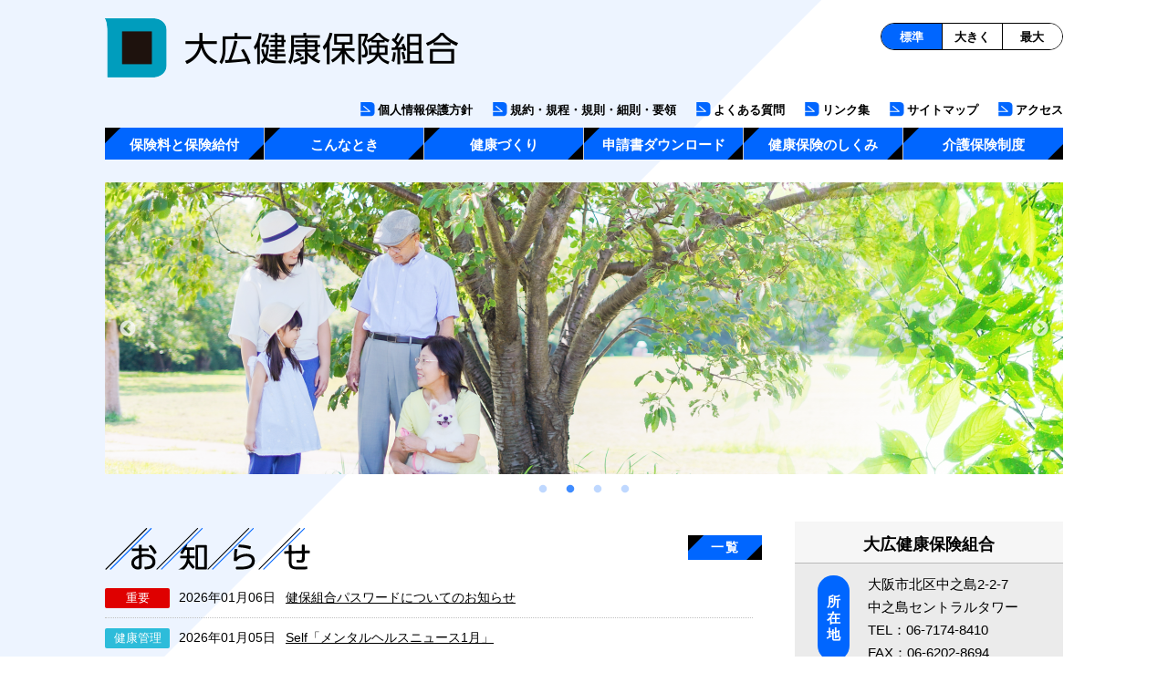

--- FILE ---
content_type: text/html; charset=UTF-8
request_url: https://www.daiko-kp.jp/
body_size: 37778
content:
<!DOCTYPE html>
<html lang="ja">
<head>
<meta charset="UTF-8">
<meta http-equiv="X-UA-Compatible" content="IE=edge,chrome=1">
<meta name="viewport" content="width=device-width, initial-scale=1, minimum-scale=1, maximum-scale=1, user-scalable=no">
<title>大広健康保険組合</title>
<meta name="keywords" content="">
<meta name="description" content="">
<link rel="apple-touch-icon" href="/apple-touch-icon.png">
<link rel="apple-touch-icon-precomposed" href="/apple-touch-icon.png">
<link rel="shortcut icon" href="favicon.ico" />

<!-- Common Style -->
<link rel="stylesheet" href="./css/common/normalize.css">
<link rel="stylesheet" href="./css/common/reset.css">
<link rel="stylesheet" href="./css/common/huck.css">

<!-- Responsive Style -->
<link rel="stylesheet" href="./css/basic-sp.css" media="screen and (max-width:640px)">
<link rel="stylesheet" href="./css/style-sp.css" media="screen and (max-width:640px)">
<link rel="stylesheet" href="./css/basic-pc.css" media="print, screen and (min-width:641px)">
<link rel="stylesheet" href="./css/style-pc.css" media="print, screen and (min-width:641px)">

<!-- Global Navigation Position Style (left / top) -->
<link rel="stylesheet" href="./css/gnavi-top-sp.css" media="print, screen and (max-width:640px)">
<link rel="stylesheet" href="./css/gnavi-top-pc.css" media="print, screen and (min-width:641px)">

<!-- Home Style -->
<link rel="stylesheet" href="./css/home-sp.css" media="screen and (max-width:640px)">
<link rel="stylesheet" href="./css/home-pc.css" media="print, screen and (min-width:641px)">
<link rel="stylesheet" href="./css/lib/slick.css">
<link rel="stylesheet" href="./css/lib/slick-theme.css">
<link rel="stylesheet" href="./css/lib/magnific-popup.css">

<script src="./js/jquery-1.11.3.min.js"></script>
<script src="./js/cookie.js"></script>
<!--[if lt IE 9]><script src="./js/html5.js"></script><script src="./js/css3-mediaqueries.js"></script><![endif]-->

<!-- SP Navi -->
<link rel="stylesheet" href="./css/lib/mmenu.all.css" media="screen and (max-width:640px)">
<link rel="stylesheet" href="./css/lib/mmenu-sp.css" media="screen and (max-width:640px)">
<link rel="stylesheet" href="./css/lib/mmenu-pc.css" media="print, screen and (min-width:641px)">
<script src="./js/lib/mmenu.all.js"></script>
<script src="./js/lib/mmenu-config.js"></script>

<!-- Script -->
<script src="./js/matchHeight.js"></script>
<script src="./js/lib/slick.min.js"></script>
<script>
$(function() {
	$('.mainImg').slick({
	autoplay: true,
	autoplaySpeed: 5000,
	infinite: true,
	dots: true,
	fade: true,
	cssEase: 'linear'

	});
});
</script>
<script src="./js/lib/magnific-popup.js"></script>
<script>
$(function (){
$('.popup-youtube').magnificPopup({
	type: 'iframe',
	mainClass: 'mfp-fade',
	removalDelay: 150,
	preloader: false
});
});
</script>

<!-- Analytics -->
<script src="./js/analytics.js"></script>

<script>$(document).ready(function(){$.fn.menuActiveli('');});</script>

<!--head内に埋め込み-->
<link href="//cdnjs.cloudflare.com/ajax/libs/lightcase/2.5.0/css/lightcase.min.css" rel="stylesheet">
<script src="//cdnjs.cloudflare.com/ajax/libs/jquery/3.3.1/jquery.min.js"></script>
<script type="text/javascript">    
var $331 = $.noConflict(true);
</script>
<script src="//cdnjs.cloudflare.com/ajax/libs/lightcase/2.5.0/js/lightcase.min.js"></script>
<script>
jQuery(document).ready(function($) {
$("a[data-rel^=lightcase]").lightcase({
maxWidth:1280,
maxHeight:720,
iframe:{
  width:1280,
  height:720,
  frameborder:0
}
});
});
</script>
<!--head内に埋め込み-->

</head>
<body id="home">
<div class="container">

<div class="novisualAnchor">
<dl>
<dt>ページ内を移動するためのリンクです。</dt>
<dd><ul>
<li><a href="#globalNav">サイト内の主なカテゴリメニューへ移動します</a></li>
<li><a href="#content">このページの本文へ移動します</a></li>
</ul></dd>
</dl>
<!-- /#novisualAnchor --></div>

<!-- /////////////// Header -->
<header id="header">

<div class="inner">
<p class="logo"><a href="/">
<picture><source media="(max-width:640px)" srcset="/images/common/logo-kenpo2.png"><img src="/images/common/logo-kenpo.png" alt="大広健康保険組合"></picture>
</a></p>
<div class="spNavi"><a href="#navigation"><span></span><span></span><span></span></a></div>
<!-- /.inner --></div>

<!-- /////////////// Global Navigation -->
<div id="globalNav">
<nav role="navigation" id="navigation">
<ul>
<li id="navG01"><a href="/insurance-benefits/insurance-benefits-index.php"><span>保険料と保険給付</span></a>
<ul class="sec">
<li><a href="/insurance-benefits/insurance-rate.php"><span>保険料</span></a></li>
<li><a href="/insurance-benefits/insurance-list-own.php"><span>本人の保険給付一覧</span></a></li>
<li><a href="/insurance-benefits/insurance-list-family.php"><span>家族の保険給付一覧</span></a></li>
</ul>
</li>
<li id="navG02"><a href="/consultation/consultation-index.php"><span>こんなとき</span></a>
<ul class="sec">
<li><a href="/consultation/lose.php"><span>資格確認書等の交付・再交付を申請するとき</span></a></li>
<li><a href="/consultation/name-address-change.php"><span>氏名・住所等に変更があったとき</span></a></li>
<li><a href="/consultation/disease.php"><span>病気やけがで受診するとき</span></a></li>
<li><a href="/consultation/meal-hospitalization.php"><span>入院したときの食事</span></a></li>
<li><a href="/consultation/home-medical-care.php"><span>在宅医療を受けるとき</span></a></li>
<li><a href="/consultation/other-medical.php"><span>保険外の療養を受けるとき</span></a></li>
<li><a href="/consultation/transport.php"><span>入院や転院で移送が必要なとき</span></a></li>
<li><a href="/consultation/high-burden.php"><span>医療費が高額になるとき</span></a></li>
<li><a href="/consultation/advance.php"><span>立て替え払いをしたとき</span></a></li>
<li><a href="/consultation/therapeutic-glasses.php"><span>小児弱視等の治療用眼鏡等を購入するとき</span></a></li>
<li><a href="/consultation/overseas-consult.php"><span>海外で受診したとき</span></a></li>
<li><a href="/consultation/car-crash.php"><span>第三者行為にあったとき（交通事故等）</span></a></li>
<li><a href="/consultation/marry.php"><span>結婚したとき</span></a></li>
<li><a href="/consultation/birth.php"><span>出産するとき</span></a></li>
<li><a href="/consultation/maternity-leave.php"><span>出産で仕事を休むとき</span></a></li>
<li><a href="/consultation/work-off.php"><span>病気やけがで仕事を休むとき</span></a></li>
<li><a href="/consultation/death.php"><span>死亡したとき</span></a></li>
<li><a href="/consultation/retire.php"><span>退職したとき</span></a></li>
<li><a href="/consultation/continuation.php"><span>任意継続被保険者になるとき</span></a></li>
<li><a href="/consultation/over-70years.php"><span>70歳以上になったとき</span></a></li>
<li><a href="/consultation/over-75years.php"><span>75歳以上になったとき</span></a></li>
</ul>
</li>
<li id="navG03"><a href="/health-promotion/health-promotion-index.php"><span>健康づくり</span></a>
<ul class="sec">
<li><a href="/health-promotion/health-pr.php"><span>保健のPR</span></a></li>
<li><a href="/health-promotion/medical-examination.php"><span>健診・人間ドック等</span></a></li>
<li><a href="/health-promotion/consultation.php"><span>健康相談</span></a></li>
<li><a href="/health-promotion/sports-club.php"><span>スポーツクラブを利用したいとき</span></a></li>
<li><a href="/health-promotion/recreation-facility.php"><span>保養所を利用したいとき</span></a></li>
<li><a href="/health-promotion/specific-medical.php"><span>特定健診・特定保健指導</span></a></li>
<li><a href="/health-promotion/datahealth.php"><span>データヘルス計画</span></a></li>
<li><a href="/health-promotion/medical-examination.php#influenza_v"><span>インフルエンザのワクチン接種の補助を受けるとき</span></a></li>
<li><a href="/health-promotion/medical-examination.php#dental_e"><span>歯科健診の補助を受けるとき</span></a></li>
</ul>
</li>
<li id="navG04"><a href="/written-application/written-application-index.php"><span>申請書ダウンロード</span></a></li>
<li id="navG05"><a href="/structure-insurance/structure-insurance-index.php"><span>健康保険のしくみ</span></a>
<ul class="sec">
<li><a href="/structure-insurance/structure-insurance.php"><span>健康保険とは</span></a></li>
<li><a href="/structure-insurance/work-insurance.php"><span>健康保険組合のしごと</span></a></li>
<li><a href="/structure-insurance/administration-insurance.php"><span>健康保険組合の運営</span></a></li>
<li><a href="/structure-insurance/medical-expenses.php"><span>医療費支払いのしくみ</span></a></li>
<li><a href="/structure-insurance/insurance-participation.php"><span>健康保険に加入する人</span></a></li>
<li><a href="/structure-insurance/health-insurance-card.php"><span>保険証等</span></a></li>
<li><a href="/structure-insurance/confer.php"><span>健康保険の給付</span></a></li>
</ul>
</li>
<li id="navG06"><a href="/care/care-index.php"><span>介護保険制度</span></a>
<ul class="sec">
<li><a href="/care/explanation.php"><span>介護保険のあらまし</span></a></li>
<li><a href="/care/insurance-premium.php"><span>介護保険の保険料</span></a></li>
<li><a href="/care/service.php"><span>サービスを利用したいとき</span></a></li>
<li><a href="/care/limit.php"><span>要介護度と支給限度額</span></a></li>
<li><a href="/care/service-use.php"><span>利用できるサービス</span></a></li>
<li><a href="/care/self-pay.php"><span>サービスにかかる自己負担</span></a></li>
</ul>
</li>
</ul>
</nav>
<!-- /#globalNav --></div>

<div class="inner">
<div id="headerNav">
<nav role="navigation">
<ul>
<li id="navH01"><a href="/protection/policy.php"><span>個人情報保護方針</span></a></li>
<li id="navH02"><a href="/kiyaku/kiyaku.php"><span>規約・規程・規則・細則・要領</span></a></li>
<li id="navH03"><a href="/faq/faq.php"><span>よくある質問</span></a></li>
<li id="navH04"><a href="/link/link.php"><span>リンク集</span></a></li>
<li id="navH05"><a href="/sitemap/sitemap.php"><span>サイトマップ</span></a></li>
<li id="navH06"><a href="/access/access.php"><span>アクセス</span></a></li>
</ul>
</nav>
<!-- /#headerNav --></div>

<div class="utility">
<ul class="sizeChange">
<li class="changeBtn"><span>標準</span></li>
<li class="changeBtn"><span>大きく</span></li>
<li class="changeBtn"><span>最大</span></li>
</ul>
<!-- /.utility --></div>
<!-- /.inner --></div>
</header>

<!-- /////////////// Content -->
<article id="content">

<section class="mainImg">
<div><a href="#"><img src="./images/main/img_spring.png"></a></div>
<div><a href="#"><img src="./images/main/img_summer.png"></a></div>
<div><img src="./images/main/img_autumn.png"></div>
<div><img src="./images/main/img_winter.png"></div>
<!-- /.mainImg --></section>

<main class="main">
<div class="inner">

<div class="infoAddress">
<div class="information">
<p><span class="ttl"></span><span class="btnNewsList"><a href="./news/news-list.php">一覧</a></span></p>
<div class="scrollBar">

<ul><li><dl><dt><span class="news01">重要</span>2026年01月06日</dt><dd><a href="./news/news-detail.php?id=242">健保組合パスワードについてのお知らせ</a></dd></dl></li><li><dl><dt><span class="news04">健康管理</span>2026年01月05日</dt><dd><a href="./news/news-detail.php?id=241">Self「メンタルヘルスニュース1月」</a></dd></dl></li><li><dl><dt><span class="news08">公告</span>2025年12月25日</dt><dd><a href="./news/news-detail.php?id=240">【2025総選挙　公告第６号】理事・理事長・監事の選挙結果について</a></dd></dl></li><li><dl><dt><span class="news08">公告</span>2025年12月25日</dt><dd><a href="./news/news-detail.php?id=239">【2025総選挙　公告第５号】組合会議員の当選及び就任について</a></dd></dl></li><li><dl><dt><span class="news04">健康管理</span>2025年12月23日</dt><dd><a href="./news/news-detail.php?id=238">ファミリー健康相談室より「からだの元気レター1月」</a></dd></dl></li><li><dl><dt><span class="news04">健康管理</span>2025年12月01日</dt><dd><a href="./news/news-detail.php?id=235">Self「メンタルヘルスニュース12月」</a></dd></dl></li><li><dl><dt><span class="news03">INFO</span>2025年11月28日</dt><dd><a href="./news/news-detail.php?id=232">コナミスポーツクラブ　都度利用料金改定のお知らせ</a></dd></dl></li><li><dl><dt><span class="news04">健康管理</span>2025年11月28日</dt><dd><a href="./news/news-detail.php?id=231">ファミリー健康相談室より「からだの元気レター12月」</a></dd></dl></li><li><dl><dt><span class="news01">重要</span>2025年11月14日</dt><dd><a href="./news/news-detail.php?id=230">保険証廃止と「資格確認書」の配付について</a></dd></dl></li><li><dl><dt><span class="news01">重要</span>2025年11月13日</dt><dd><a href="./news/news-detail.php?id=227">更新！★健康保険証の廃止に伴うマイナ保険証利用登録のお願い</a></dd></dl></li><li><dl><dt><span class="news04">健康管理</span>2025年11月04日</dt><dd><a href="./news/news-detail.php?id=229">Self「メンタルヘルスニュース11月」</a></dd></dl></li><li><dl><dt><span class="news04">健康管理</span>2025年10月29日</dt><dd><a href="./news/news-detail.php?id=228">ファミリー健康相談室より「からだの元気レター11月」</a></dd></dl></li><li><dl><dt><span class="news01">重要</span>2025年10月10日</dt><dd><a href="./news/news-detail.php?id=224">家庭用常備薬等の斡旋事業について</a></dd></dl></li><li><dl><dt><span class="news01">重要</span>2025年10月08日</dt><dd><a href="./news/news-detail.php?id=211">★健康保険証の廃止に伴うマイナ保険証利用登録のお願い</a></dd></dl></li><li><dl><dt><span class="news04">健康管理</span>2025年10月01日</dt><dd><a href="./news/news-detail.php?id=226">Self「メンタルヘルスニュース10月」</a></dd></dl></li><li><dl><dt><span class="news01">重要</span>2025年09月30日</dt><dd><a href="./news/news-detail.php?id=223">インフルエンザ予防接種補助のお知らせ</a></dd></dl></li><li><dl><dt><span class="news04">健康管理</span>2025年09月25日</dt><dd><a href="./news/news-detail.php?id=225">ファミリー健康相談室より「からだの元気レター10月」</a></dd></dl></li><li><dl><dt><span class="news01">重要</span>2025年09月08日</dt><dd><a href="./news/news-detail.php?id=214">マイナンバーカード電子証明書の有効期限切れに伴う更新手続きについて</a></dd></dl></li><li><dl><dt><span class="news04">健康管理</span>2025年09月01日</dt><dd><a href="./news/news-detail.php?id=222">Self「メンタルヘルスニュース9月」</a></dd></dl></li><li><dl><dt><span class="news04">健康管理</span>2025年08月29日</dt><dd><a href="./news/news-detail.php?id=221">ファミリー健康相談室より「からだの元気レター9月」</a></dd></dl></li><li><dl><dt><span class="news08">公告</span>2025年08月20日</dt><dd><a href="./news/news-detail.php?id=219">規約改定のお知らせ</a></dd></dl></li><li><dl><dt><span class="news03">INFO</span>2025年08月01日</dt><dd><a href="./news/news-detail.php?id=218">リゾートトラスト（エクシブ）よりお知らせ</a></dd></dl></li><li><dl><dt><span class="news04">健康管理</span>2025年08月01日</dt><dd><a href="./news/news-detail.php?id=217">Self「メンタルヘルスニュース8月」</a></dd></dl></li><li><dl><dt><span class="news04">健康管理</span>2025年07月28日</dt><dd><a href="./news/news-detail.php?id=216">ファミリー健康相談室より「からだの元気レター8月」</a></dd></dl></li><li><dl><dt><span class="news04">健康管理</span>2025年07月24日</dt><dd><a href="./news/news-detail.php?id=215">『Mystar（マイスター）』（生活習慣病の重症化、血管病発症予防・再発予防プログラム）</a></dd></dl></li><li><dl><dt><span class="news04">健康管理</span>2025年07月01日</dt><dd><a href="./news/news-detail.php?id=213">Self「メンタルヘルスニュース7月」</a></dd></dl></li><li><dl><dt><span class="news04">健康管理</span>2025年06月27日</dt><dd><a href="./news/news-detail.php?id=212">ファミリー健康相談室より「からだの元気レター7月」</a></dd></dl></li><li><dl><dt><span class="news04">健康管理</span>2025年06月02日</dt><dd><a href="./news/news-detail.php?id=209">Self「メンタルヘルスニュース6月」</a></dd></dl></li><li><dl><dt><span class="news04">健康管理</span>2025年05月30日</dt><dd><a href="./news/news-detail.php?id=208">ファミリー健康相談室より「からだの元気レター6月」</a></dd></dl></li><li><dl><dt><span class="news02">イベント</span>2025年05月26日</dt><dd><a href="./news/news-detail.php?id=207">【再掲】家庭用常備薬の斡旋事業について</a></dd></dl></li><li><dl><dt><span class="news04">健康管理</span>2025年05月01日</dt><dd><a href="./news/news-detail.php?id=206">Self「メンタルヘルスニュース5月」</a></dd></dl></li><li><dl><dt><span class="news04">健康管理</span>2025年04月24日</dt><dd><a href="./news/news-detail.php?id=205">ファミリー健康相談室より「からだの元気レター5月」</a></dd></dl></li><li><dl><dt><span class="news03">INFO</span>2025年04月14日</dt><dd><a href="./news/news-detail.php?id=204">＜被扶養配偶者＞巡回レディース健診のご案内</a></dd></dl></li><li><dl><dt><span class="news01">重要</span>2025年04月07日</dt><dd><a href="./news/news-detail.php?id=203">【注意喚起】厚労省職員を騙る不審な電話について</a></dd></dl></li><li><dl><dt><span class="news04">健康管理</span>2025年04月01日</dt><dd><a href="./news/news-detail.php?id=202">Self「メンタルヘルスニュース4月」</a></dd></dl></li><li><dl><dt><span class="news04">健康管理</span>2025年03月24日</dt><dd><a href="./news/news-detail.php?id=200">ファミリー健康相談室より「からだの元気レター4月」</a></dd></dl></li><li><dl><dt><span class="news04">健康管理</span>2025年03月03日</dt><dd><a href="./news/news-detail.php?id=198">Self「メンタルヘルスニュース3月」</a></dd></dl></li><li><dl><dt><span class="news01">重要</span>2025年03月01日</dt><dd><a href="./news/news-detail.php?id=192">  令和7年度　保険料率について</a></dd></dl></li><li><dl><dt><span class="news04">健康管理</span>2025年02月25日</dt><dd><a href="./news/news-detail.php?id=196">ファミリー健康相談室より「からだの元気レター3月」</a></dd></dl></li><li><dl><dt><span class="news04">健康管理</span>2025年02月03日</dt><dd><a href="./news/news-detail.php?id=191">Self「メンタルヘルスニュース2月」</a></dd></dl></li><li><dl><dt><span class="news04">健康管理</span>2025年01月27日</dt><dd><a href="./news/news-detail.php?id=190">ファミリー健康相談室より「からだの元気レター2月」</a></dd></dl></li><li><dl><dt><span class="news04">健康管理</span>2025年01月06日</dt><dd><a href="./news/news-detail.php?id=189">Self「メンタルヘルスニュース1月」</a></dd></dl></li><li><dl><dt><span class="news04">健康管理</span>2024年12月25日</dt><dd><a href="./news/news-detail.php?id=188">ファミリー健康相談室より「からだの元気レター1月」</a></dd></dl></li><li><dl><dt><span class="news04">健康管理</span>2024年12月02日</dt><dd><a href="./news/news-detail.php?id=187">Self「メンタルヘルスニュース12月」</a></dd></dl></li><li><dl><dt><span class="news04">健康管理</span>2024年11月25日</dt><dd><a href="./news/news-detail.php?id=185">ファミリー健康相談室より「からだの元気レター12月」</a></dd></dl></li><li><dl><dt><span class="news04">健康管理</span>2024年11月01日</dt><dd><a href="./news/news-detail.php?id=184">Self「メンタルヘルスニュース11月」</a></dd></dl></li><li><dl><dt><span class="news01">重要</span>2024年10月24日</dt><dd><a href="./news/news-detail.php?id=183">「資格情報のお知らせ」（要保管）送付について</a></dd></dl></li><li><dl><dt><span class="news04">健康管理</span>2024年10月24日</dt><dd><a href="./news/news-detail.php?id=182">ファミリー健康相談室より「からだの元気レター11月」</a></dd></dl></li><li><dl><dt><span class="news04">健康管理</span>2024年10月01日</dt><dd><a href="./news/news-detail.php?id=180">Self「メンタルヘルスニュース10月」</a></dd></dl></li><li><dl><dt><span class="news04">健康管理</span>2024年09月26日</dt><dd><a href="./news/news-detail.php?id=179">ファミリー健康相談室より「からだの元気レター10月」</a></dd></dl></li><li><dl><dt><span class="news01">重要</span>2024年09月25日</dt><dd><a href="./news/news-detail.php?id=178">インフルエンザ予防接種補助のお知らせ</a></dd></dl></li><li><dl><dt><span class="news04">健康管理</span>2024年09月02日</dt><dd><a href="./news/news-detail.php?id=177">Self「メンタルヘルスニュース9月」</a></dd></dl></li><li><dl><dt><span class="news04">健康管理</span>2024年08月23日</dt><dd><a href="./news/news-detail.php?id=175">ファミリー健康相談室より「からだの元気レター9月」</a></dd></dl></li><li><dl><dt><span class="news04">健康管理</span>2024年08月01日</dt><dd><a href="./news/news-detail.php?id=174">Self「メンタルヘルスニュース8月」</a></dd></dl></li><li><dl><dt><span class="news04">健康管理</span>2024年07月24日</dt><dd><a href="./news/news-detail.php?id=173">ファミリー健康相談室より「からだの元気レター8月」</a></dd></dl></li><li><dl><dt><span class="news04">健康管理</span>2024年07月01日</dt><dd><a href="./news/news-detail.php?id=172">Self「メンタルヘルスニュース7月」</a></dd></dl></li><li><dl><dt><span class="news04">健康管理</span>2024年06月26日</dt><dd><a href="./news/news-detail.php?id=171">ファミリー健康相談室より「からだの元気レター7月」</a></dd></dl></li><li><dl><dt><span class="news04">健康管理</span>2024年06月04日</dt><dd><a href="./news/news-detail.php?id=169">Self「メンタルヘルスニュース6月」</a></dd></dl></li><li><dl><dt><span class="news04">健康管理</span>2024年05月24日</dt><dd><a href="./news/news-detail.php?id=168">ファミリー健康相談室より「からだの元気レター6月」</a></dd></dl></li><li><dl><dt><span class="news04">健康管理</span>2024年05月01日</dt><dd><a href="./news/news-detail.php?id=167">Self「メンタルヘルスニュース5月」</a></dd></dl></li><li><dl><dt><span class="news04">健康管理</span>2024年04月24日</dt><dd><a href="./news/news-detail.php?id=166">ファミリー健康相談室より「からだの元気レター5月」</a></dd></dl></li><li><dl><dt><span class="news03">INFO</span>2024年04月15日</dt><dd><a href="./news/news-detail.php?id=165">＜被扶養配偶者＞巡回ﾚﾃﾞｨｰｽ健診のご案内</a></dd></dl></li><li><dl><dt><span class="news08">公告</span>2024年04月02日</dt><dd><a href="./system/data/news/164/24.pdf" target="_blank">【補欠選挙公示第2号】議員の選定および理事長の就任について</a></dd></dl></li><li><dl><dt><span class="news04">健康管理</span>2024年04月01日</dt><dd><a href="./news/news-detail.php?id=163">Self「メンタルヘルスニュース4月」</a></dd></dl></li><li><dl><dt><span class="news04">健康管理</span>2024年03月25日</dt><dd><a href="./news/news-detail.php?id=162">ファミリー健康相談室より「からだの元気レター4月」</a></dd></dl></li><li><dl><dt><span class="news04">健康管理</span>2024年03月01日</dt><dd><a href="./news/news-detail.php?id=160">Self「メンタルヘルスニュース3月」</a></dd></dl></li><li><dl><dt><span class="news04">健康管理</span>2024年02月22日</dt><dd><a href="./news/news-detail.php?id=159">ファミリー健康相談室より「からだの元気レター3月」</a></dd></dl></li><li><dl><dt><span class="news04">健康管理</span>2024年02月01日</dt><dd><a href="./news/news-detail.php?id=157">Self「メンタルヘルスニュース2月」</a></dd></dl></li><li><dl><dt><span class="news04">健康管理</span>2024年01月29日</dt><dd><a href="./news/news-detail.php?id=156">ファミリー健康相談室より「からだの元気レター2月」</a></dd></dl></li><li><dl><dt><span class="news04">健康管理</span>2024年01月05日</dt><dd><a href="./news/news-detail.php?id=154">Self「メンタルヘルスニュース1月」</a></dd></dl></li><li><dl><dt><span class="news08">公告</span>2023年12月27日</dt><dd><a href="./news/news-detail.php?id=152">【2023総選挙　公示第５号】組合会議員の当選及び就任について</a></dd></dl></li><li><dl><dt><span class="news04">健康管理</span>2023年12月25日</dt><dd><a href="./news/news-detail.php?id=151">ファミリー健康相談室より「からだの元気レター1月」</a></dd></dl></li><li><dl><dt><span class="news04">健康管理</span>2023年12月01日</dt><dd><a href="./news/news-detail.php?id=146">Self「メンタルヘルスニュース12月」</a></dd></dl></li><li><dl><dt><span class="news04">健康管理</span>2023年11月27日</dt><dd><a href="./news/news-detail.php?id=145">ファミリー健康相談室より「からだの元気レター12月」</a></dd></dl></li><li><dl><dt><span class="news04">健康管理</span>2023年11月01日</dt><dd><a href="./news/news-detail.php?id=144">Self「メンタルヘルスニュース11月」</a></dd></dl></li><li><dl><dt><span class="news04">健康管理</span>2023年10月25日</dt><dd><a href="./news/news-detail.php?id=143">ファミリー健康相談室より「からだの元気レター11月」</a></dd></dl></li><li><dl><dt><span class="news04">健康管理</span>2023年10月02日</dt><dd><a href="./news/news-detail.php?id=140">Self「メンタルヘルスニュース10月」</a></dd></dl></li><li><dl><dt><span class="news04">健康管理</span>2023年09月27日</dt><dd><a href="./news/news-detail.php?id=139">ファミリー健康相談室より「からだの元気レター10月」</a></dd></dl></li><li><dl><dt><span class="news04">健康管理</span>2023年09月01日</dt><dd><a href="./news/news-detail.php?id=138">Self「メンタルヘルスニュース9月」</a></dd></dl></li><li><dl><dt><span class="news03">INFO</span>2023年09月01日</dt><dd><a href="./news/news-detail.php?id=137">コナミスポーツクラブご利用案内</a></dd></dl></li><li><dl><dt><span class="news04">健康管理</span>2023年08月24日</dt><dd><a href="./news/news-detail.php?id=136">ファミリー健康相談室より「からだの元気レター9月」</a></dd></dl></li><li><dl><dt><span class="news01">重要</span>2023年08月10日</dt><dd><a href="./news/news-detail.php?id=135">ダイワロイヤルホテル会員制度廃止について</a></dd></dl></li><li><dl><dt><span class="news04">健康管理</span>2023年08月01日</dt><dd><a href="./news/news-detail.php?id=134">Self「メンタルヘルスニュース8月」</a></dd></dl></li><li><dl><dt><span class="news04">健康管理</span>2023年07月28日</dt><dd><a href="./news/news-detail.php?id=133">ファミリー健康相談室より「からだの元気レター8月」</a></dd></dl></li><li><dl><dt><span class="news04">健康管理</span>2023年07月05日</dt><dd><a href="./news/news-detail.php?id=132">Self「メンタルヘルスニュース7月」</a></dd></dl></li><li><dl><dt><span class="news04">健康管理</span>2023年07月05日</dt><dd><a href="./news/news-detail.php?id=131">Self「メンタルヘルスニュース6月」</a></dd></dl></li><li><dl><dt><span class="news04">健康管理</span>2023年06月26日</dt><dd><a href="./news/news-detail.php?id=130">ファミリー健康相談室より「からだの元気レター7月」</a></dd></dl></li><li><dl><dt><span class="news04">健康管理</span>2023年05月29日</dt><dd><a href="./news/news-detail.php?id=129">ファミリー健康相談室より「からだの元気レター6月」</a></dd></dl></li><li><dl><dt><span class="news04">健康管理</span>2023年05月01日</dt><dd><a href="./news/news-detail.php?id=127">Self「メンタルヘルスニュース5月」</a></dd></dl></li><li><dl><dt><span class="news04">健康管理</span>2023年04月25日</dt><dd><a href="./news/news-detail.php?id=126">ファミリー健康相談室より「からだの元気レター5月」</a></dd></dl></li><li><dl><dt><span class="news03">INFO</span>2023年04月14日</dt><dd><a href="./news/news-detail.php?id=125">＜被扶養配偶者対象＞巡回ﾚﾃﾞｲｰｽ健康診断のご案内</a></dd></dl></li><li><dl><dt><span class="news04">健康管理</span>2023年04月03日</dt><dd><a href="./news/news-detail.php?id=124">Self「メンタルヘルスニュース4月」</a></dd></dl></li><li><dl><dt><span class="news04">健康管理</span>2023年03月28日</dt><dd><a href="./news/news-detail.php?id=123">ファミリー健康相談室より「からだの元気レター4月」</a></dd></dl></li><li><dl><dt><span class="news04">健康管理</span>2023年03月01日</dt><dd><a href="./news/news-detail.php?id=121">Self「メンタルヘルスニュース3月」</a></dd></dl></li><li><dl><dt><span class="news04">健康管理</span>2023年02月24日</dt><dd><a href="./news/news-detail.php?id=120">ファミリー健康相談室より「からだの元気レター3月」</a></dd></dl></li><li><dl><dt><span class="news04">健康管理</span>2023年02月01日</dt><dd><a href="./news/news-detail.php?id=116">Self「メンタルヘルスニュース2月」</a></dd></dl></li><li><dl><dt><span class="news04">健康管理</span>2023年01月26日</dt><dd><a href="./news/news-detail.php?id=115">ファミリー健康相談室より「からだの元気レター2月」</a></dd></dl></li><li><dl><dt><span class="news03">INFO</span>2022年08月31日</dt><dd><a href="./news/news-detail.php?id=97">【コナミスポーツ】法人会員「Web入会」について</a></dd></dl></li><li><dl><dt><span class="news01">重要</span>2021年09月01日</dt><dd><a href="./news/news-detail.php?id=50">10月より開始「歯科健診(補助金制度）」実施</a></dd></dl></li><li><dl><dt><span class="news03">INFO</span>2021年07月09日</dt><dd><a href="./news/news-detail.php?id=45">新規脳ドック契約</a></dd></dl></li><li><dl><dt><span class="news04">健康管理</span>2020年10月19日</dt><dd><a href="./news/news-detail.php?id=23">人間ドックを利用しましょう。 </a></dd></dl></li><li><dl><dt><span class="news03">INFO</span>2020年04月20日</dt><dd><a href="./news/news-detail.php?id=18">医療費通知がWebでご利用いただけます。</a></dd></dl></li><li><dl><dt><span class="news04">健康管理</span>2019年01月23日</dt><dd><a href="./news/news-detail.php?id=11">Webパンフレット「プレママの食事」のご案内</a></dd></dl></li></ul>
<!-- /.scrollBar --></div>
<!-- /.information --></div>

<div class="address">
<ul class="add">
<li class="title">大広健康保険組合</li>
<li>
<ul class="add2">
<li>
<table class="add_c">
<tr>
<th><p>所在地</p></th>
<td>大阪市北区中之島2-2-7<br>
中之島セントラルタワー<br>
TEL：06-7174-8410<br>
FAX：06-6202-8694
</td>
</tr>
</table>
</li>
<!--<li>ご意見・お問い合わせは下記まで<br>
E-mail: <a href="mailto:daiko-kp@daiko.co.jp">daiko-kp@daiko.co.jp</a></li>-->
</ul>
</li>
</ul>
</div>

<!-- /.infoAddress --></div>

<div class="links">
<ul>
<li><a href="./health-promotion/consultation.php"><img src="./images/home/bana01.png" alt="こころとからだの健康相談"></a></li>
<li><a href="./health-promotion/specific-medical.php"><img src="./images/home/bana02.png" alt="特定健診・特定保健指導について"></a></li>
<li><a href="./protection/policy.php"><img src="./images/home/bana03.png" alt="個人情報保護に関する基本方針"></a></li>
<li><a href="./health-promotion/datahealth.php"><img src="./images/home/bana04.png" alt="データヘルス計画"></a></li>
<li><a href="./generic/" target="_blank"><img src="./images/home/bana05.png" alt="ジェネリック医薬品の活用を！"></a></li>
</ul>
<!-- /.links --></div>

<div class="troubleshooting">
<ul class="tab">
<li class="active">受診編</li>
<li>ライフシーン編</li>
<li>健康保険の資格編</li>
<li>健康づくり編</li>
<ul>
<div class="tbT01">
<ul>
<li><a href="./consultation/disease.php">病気やけがで<br>受診するとき</a></li>
<li><a href="./consultation/meal-hospitalization.php">入院したときの<br>食事</a></li>
<li><a href="./consultation/home-medical-care.php">在宅医療を<br>受けるとき</a></li>
<li><a href="./consultation/other-medical.php">保険外の<br>療養を受けるとき</a></li>
<li><a href="./consultation/transport.php">入院や転院で<br>移送が必要なとき</a></li>
<li><a href="./consultation/high-burden.php">医療費が<br>高額になるとき</a></li>
<li><a href="./consultation/advance.php">立て替え払いを<br>したとき</a></li>
<li><a href="./consultation/overseas-consult.php">海外で<br>受診したとき</a></li>
<li><a href="./consultation/car-crash.php">第三者行為に<br class="spbr">あったとき<span>（交通事故等）</span></a></li>
</ul>
<!-- /.tbT01 --></div>
<div class="tbT02">
<ul>
<li><a href="./consultation/marry.php">結婚したとき</a></li>
<li><a href="./consultation/birth.php">出産するとき</a></li>
<li><a href="./consultation/maternity-leave.php">出産で仕事を<br>休むとき</a></li>
<li><a href="./consultation/work-off.php">病気やけがで<br>仕事を休むとき</a></li>
<li><a href="./consultation/death.php">死亡したとき</a></li>
<li><a href="./consultation/retire.php">退職したとき</a></li>
<li><a href="./consultation/continuation.php">任意継続被保険者に<br>なるとき</a></li>
<li><a href="./consultation/over-70years.php">70歳以上に<br>なったとき</a></li>
<li><a href="./consultation/over-75years.php">75歳以上に<br>なったとき</a></li>
</ul>
<!-- /.tbT02 --></div>
<div class="tbT03">
<ul>
<li><a href="./consultation/join-leave.php">家族が加入・<br>脱退するとき</a></li>
<li><a href="./consultation/lose.php">資格確認書等の交付・<br>再交付を申請するとき</a></li>
<li><a href="./consultation/name-address-change.php">氏名・住所等に<br>変更があったとき</a></li>
</div>
<div class="tbT04">
<ul>
<li><a href="./health-promotion/health-pr.php">保健のPR</a></li>
<li><a href="./health-promotion/medical-examination.php">健診・人間ドックを<br>受けるとき</a></li>
<li><a href="./health-promotion/consultation.php">健康相談</a></li>
<li><a href="./health-promotion/sports-club.php">スポーツクラブを<br>利用したいとき</a></li>
<li><a href="./health-promotion/recreation-facility.php">保養所を<br>利用したいとき</a></li>
<li><a href="./health-promotion/specific-medical.php">特定健診・<br>特定保健指導</a></li>
<li><a href="./health-promotion/datahealth.php">データヘルス計画</a></li>
</ul>
<!-- /.tbT04 --></div>
<!-- /.troubleshooting --></div>

<div class="miniContent">
<ul>
<li class="clinic"><a href="http://contents.kenkou.jp/osteopathic.html" target="_blank">整骨院にかかるとき</a></li>
<li class="generic"><a href="http://contents.kenkou.jp/generic.html" target="_blank">ジェネリック医薬品の活用</a></li>
<li class="car"><a href="http://contents.kenkou.jp/accident.html" target="_blank">自動車事故にあったとき</a></li>
<li class="overtime"><a href="http://contents.kenkou.jp/off_hours.html" target="_blank"><span>受診のしかたで医療費が節約できる</span>時間外受診編</a></li>
<li class="crawl"><a href="http://contents.kenkou.jp/ladder.html" target="_blank"><span>受診のしかたで医療費が節約できる</span>はしご受診編</a></li>
<li class="doctor"><a href="http://contents.kenkou.jp/doctor.html" target="_blank"><span>受診のしかたで医療費が節約できる</span>かかりつけ医編</a></li>
</ul>
<!-- /.miniContent --></div>

<!-- /.inner --></div>
<!-- /.main --></main>

<!-- /#content --></article>

<!-- /////////////// Footer -->
<footer id="footer">

<div class="copyRight">Copyright (C) 2021 大広健康保険組合 All Rights Reserved.</div>
</footer>


<div id="pageTop"><a href="#">ページトップへ</a></div><!-- Page Top -->
<script src="./js/library.js"></script>
<!-- /.container --></div>
</body>
</html>


--- FILE ---
content_type: text/css
request_url: https://www.daiko-kp.jp/css/basic-pc.css
body_size: 4744
content:
@charset "utf-8";

/* PC：basic-pc.css
 * おまかせプラン ver.6
 * **************************************************
 * Hide (非表示)
 * Common
 * Body (Font Size)
 * Container
 * Img
 * Header
 * Global Navigation (Nav)
 * Content
 * Footer
 * No Visual Anchor (Anchor)
 * Print (Hide・Accordion : Open)
 * **************************************************
 * Media Queries min-width: その他　 (調整)
 * **************************************************
 */

/* Hide
------------------------------------------------------------------ */

/*  Common
------------------------------------------------------------------- */
/* padding、borderの値を含める */
* {
	-webkit-box-sizing: border-box;
	        box-sizing: border-box
}


/* Body
------------------------------------------------------------------ */
/* Font：基本サイズ（16 * 0.625 = 10px） */
body {
	position: relative;
	font-family: "Noto Sans Japanese", "ヒラギノ角ゴ Pro W3", "Hiragino Kaku Gothic Pro", "メイリオ", Meiryo, Osaka, "ＭＳ Ｐゴシック", "MS PGothic", sans-serif;
    font-size: 62.5%;
	line-height: 1.7;
}

/* Container
------------------------------------------------------------------ */
.container {
	overflow: hidden;
	position: relative;
}
.container:after {
}

 /* Img
------------------------------------------------------------------ */
#content .main img {
}

 /* Header
------------------------------------------------------------------ */
#header {
}
#header:after {
	content: ".";
	display: block;
	height: 0px;
	clear: both;
	visibility: hidden;
}

/* Global Navigation
------------------------------------------------------------------ */
#globalNav {
	width: 100%;
}
#globalNav:after {
	content: ".";
	display: block;
	height: 0px;
	clear: both;
	visibility: hidden;
}
#globalNav nav ul {
	list-style: none;
}
#globalNav nav ul li {
}

/* Content
------------------------------------------------------------------ */
#content {
}
#content:after {
	content:".";
	display: block;
	height: 0px;
	clear: both;
	visibility: hidden;
}

/* Footer
------------------------------------------------------------------ */
#footer {
	clear: both;
}
#footer:after {
	content: ".";
	display: block;
	height: 0px;
	clear: both;
	visibility: hidden;
}
#footer .copyRight {
}

/* No visual Anchor
------------------------------------------------------------------ */
div.novisualAnchor {
	overflow: hidden;
	width: 0;
	height: 0;
	font-size: 1px;
	line-height: 1px;
	/* except MacIE \*/position: absolute;/* end */
	left: 0;
	top: 0;
	color: #fff;
}
div.novisualAnchor a{
	font-size: 1px;
	line-height: 1px;
	color: #fff;
	text-decoration: none;
}

/* Print (Hide・Accordion : Open)
------------------------------------------------------------------ */
@media print {  body {
    min-width: 1050px !important;
  }
	#header,
	#pageTop {
		display: none !important;
	}
	#content,
	#footer {
		margin-left: auto !important;
	}
	
  #subPage .main h1 {
    margin: 30px 0 40px 0 !important;
  }
  #subPage .localNav {
    display: block !important;
  }

#subPage.index #content .main {
	width: 100%!important;
}
  #subPage #content .main {
    width: 73% !important;
  }
  #subPage .side {
    max-width: 230px !important;
  }	
	
#home .mainImg img {
    min-width: 1050px !important;
}

#home .address {
	float: right !important;
	width: 25% !important;
}
#home .information {
	float: left !important;
	width:70% !important;
}
	

#home .links li {
	width:18% !important;
}
	

#home .troubleshooting div {
	width: 120%!important;
	margin-left: calc((120% - 1000px)/-2)!important;
	padding-right: calc((120% - 1050px)/2)!important;
	padding-left: calc((120% - 1050px)/2)!important;
}
	
#home .troubleshooting div li {
	width: 175px!important;
}
	/* 2階層：Category Img */
	#subPage .catImg01,
	#subPage .catImg02,
	#subPage .catImg03,
	#subPage .catImg04,
	#subPage .catImg05,
	#subPage .catImg06,
	#subPage .catImg07,
	#subPage .catImg08,
	#subPage .catImg09,
	#subPage .catImg10,
	#subPage .catImg11,
	#subPage .catImg12 {
		margin-left: 0 !important;
	}
	/* 2階層：Topic Path */
	#subPage .topicPath {
		margin-left: 0 !important;
	}
	/*  Content Tab */
	#content .tbCnt {
		display: block !important;
		margin-top: 40px;
		padding-top: 40px;
		border-top: 1px dotted #dddddd;
	}
	/* もっと詳しく */
	#subPage .main .moreContent dd {
		display: block !important;
	}
	/* よくある質問 */
	#subPage .main .faqCnt,
	#subPage .main .faqCnt dd {
		display:block !important;
	}
}



--- FILE ---
content_type: text/css
request_url: https://www.daiko-kp.jp/css/style-pc.css
body_size: 22096
content:
@charset "utf-8";

/* PC：style-pc.css
 * おまかせプラン ver.6
 * **************************************************
 * Space (Margin)
 * Header (Utility / MENU)
 * Content (Main・Inner・Section)
 * Category Img
 * Common Elements
 * Topic Path
 * Footer(Copyright)
 * Page Top
 * **************************************************
 * Media Queries min-width: その他　 (調整)
 * **************************************************
 */

/* 汎用クラス
------------------------------------------------------------------- */
.mt_00 {margin-top: 0 !important; }
.mt_10 {margin-top: 1em !important; }
.mt_20 {margin-top: 2em !important; }
.mt_30 {margin-top: 3em !important; }
.ml_00 {margin-left: 0 !important; }
.ml_10 {margin-left: 1em !important; }
.ml_20 {margin-left: 2em !important; }
.ml_30 {margin-left: 3em !important; }
.mb_00 {margin-bottom: 1em !important; }
.mb_10 {margin-bottom: 1em !important; }
.mb_20 {margin-bottom: 2em !important; }
.mb_30 {margin-bottom: 3em !important; }

.red {color: red;}
.underLine{text-decoration: underline;}
.fz_p {font-size: 1.6em;}
.fz_100 {font-size: 100% !important;}
.fz_13{font-size:1.3em !important;}

/*  Space
------------------------------------------------------------------- */
#subPage .main h1 {
	margin: 30px 0 40px 0;
}
#subPage .main h2 {
	margin-bottom: 10px;
}
#subPage .main > p + p,
#subPage .main section > p + p {
	margin-top: 30px;
}
#subPage .main p + h3 {
	margin-top: 30px;
}
#subPage .main .notes + h3,
#subPage .main .notes2 + h3  {
	margin-top: 30px;
}
#subPage .main p + ul,
#subPage .main ul + p,
#subPage .main ul + ul,
#subPage .main dl + dl,
#subPage .main p + dl,
#subPage .main p + ol,
#subPage .main ol + ul,
#subPage .main dl + ul,
#subPage .main ul + dl,
#subPage .main table + table,
#subPage .main p + table,
#subPage .main table + dl,
#subPage .main dl + table,
#subPage .main ul + table,
#subPage .main table + ul {
	margin-top: 30px;
}
#subPage .main p + .notes,
#subPage .main p + .notes2,
#subPage .main table + .notes {
	margin-top: 10px;
}
#subPage .main section + section {
	padding-top: 70px;
}
#subPage.faq .main section + section {
	padding-top: 20px;
}

#subPage .main ul.pageLink + ul.pageLink,
#subPage .main ul.fileLink + ul.fileLink {
	margin-top: 15px;
}

/* もっと詳しく */
#subPage .main .moreContent p + p,
#subPage .main .moreContent p + ol,
#subPage .main .moreContent ul + p {
	margin-top: 20px;
}
#subPage .main .moreContent dl + dl {
	margin-top: 10px;
}
#subPage .main .moreContent dd  h4 ~ h4,
#subPage .main .moreContent dd table {
	margin-top: 30px;
}
#subPage .main .moreContent p + h4 {
	margin-top: 30px;
}

/*  Header
------------------------------------------------------------------- */
/* Utility：Font Size Change */
#header .utility .sizeChange:after {
	content: ".";
	display: block;
	height: 0px;
	clear: both;
	visibility: hidden;
}

#header .utility .sizeChange{
	border:1px solid;
	-webkit-border-radius: 30px 30px 30px 30px;
	-moz-border-radius: 30px 30px 30px 30px;
	border-radius: 30px 30px 30px 30px;
	}

#header .utility .sizeChange li {
	float: left;
	width : 33.33333% ; /* 未対応ブラウザ用 */
	width : -webkit-calc(100% / 3);
	width : calc(100% / 3);
	background-color: #ffffff;
	font-size: 1.3em;
	font-weight: bold;
	text-align: center;
}
#header .utility .sizeChange li:hover,
#header .utility .sizeChange li.active {
	background-color: #0066ff;
	color: #ffffff;
	cursor: pointer;
}
#header .utility .sizeChange li:first-child {
	-webkit-border-radius: 30px 0 0 30px;
	-moz-border-radius: 30px 0 0 30px;
	border-radius: 30px 0 0 30px;
}
#header .utility .sizeChange li:last-child {
	-webkit-border-radius: 0 30px 30px 0;
	-moz-border-radius: 0 30px 30px 0;
	border-radius: 0 30px 30px 0;
}
#header .utility .sizeChange span {
	display: block;
	padding: 4px 0 2px 0;
}
#header .utility .sizeChange li + li span {
	border-left:1px solid #000000;
}

/* Utility：Site Search */
#header .utility .search {
}
#header .utility .search form {
}
#header #cse-search-box input[type="text"] {
	padding: 5px 0 3px 0;
    height: 27px!important;
    width: 155px!important;
	border:none !important;
	background-color:transparent;
	font-size: 1.3em;
}
#header #cse-search-box input[type="text"]:focus {
    outline: 0;
}
#header #cse-search-box input[type="submit"] {
	position:absolute; top: -1px; left:160px;
	overflow:hidden;
    height: 25px;
	width: 25px;
	text-indent: -70px;
	border: 0 none;
	background: url("../images/common/icon-search.png") no-repeat center 3px;
	-webkit-appearance: none;
}

/* SP Navi */
#header .spNavi {
	display:none;
}


/* Content (Main・Inner・Section)
------------------------------------------------------------------ */
/* トップページ・下層ページ共通 */
#content {
}
#home .main,
#subPage .main {
	min-height: 480px; 
	height:auto !important; 
	height: 480px;
}
#home .main .inner,
#subPage .main .inner {
	padding:20px 0px 50px;
	width: auto;
}
/* トップページ */
#home .main .inner {
	margin: 0 auto 20px auto;
	width:1050px;
}
/* 下層ページ */
#subPage article > section {
	margin: 0 auto;
	max-width: 1050px;
}


/* Category Img
------------------------------------------------------------------ */
#subPage .catImg01{
	background: url("../images/category/bg_header_image01.png") no-repeat center center;
}
#subPage .catImg02 {
	background: url("../images/category/bg_header_image02.png") no-repeat center center;
}
#subPage .catImg03 {
	background: url("../images/category/bg_header_image03.png") no-repeat center center;
}
#subPage .catImg04 {
	background: url("../images/category/bg_header_image04.png") no-repeat center center;
}
#subPage .catImg05 {
	background: url("../images/category/bg_header_image05.png") no-repeat center center;
}
#subPage .catImg06 {
	background: url("../images/category/bg_header_image06.png") no-repeat center -20px;
}
#subPage .catImg07 {
	background: url("../images/category/bg_header_image07.png") no-repeat center center;
}
#subPage .catImg08 {
	background: url("../images/category/bg_header_image08.png") no-repeat center -30px;
}
#subPage .catImg09 {
	background: url("../images/category/bg_header_image09.png") no-repeat center center;
}
#subPage .catImg10 {
	background: url("../images/category/bg_header_image10.png") no-repeat center center;
}
#subPage .catImg11 {
	background: url("../images/category/bg_header_image11.png") no-repeat center center;
}
#subPage .catImg12 {
	background: url("../images/category/bg_header_image12.png") no-repeat center center;
}
#subPage .catImg01,
#subPage .catImg02,
#subPage .catImg03,
#subPage .catImg04,
#subPage .catImg05,
#subPage .catImg06,
#subPage .catImg07,
#subPage .catImg08,
#subPage .catImg09,
#subPage .catImg10,
#subPage .catImg11,
#subPage .catImg12 {
	position: relative;
	margin-bottom: -60px;
	height: 275px;
	width: 100%;
	background-size: cover;
}

/* Common Elements
------------------------------------------------------------------ */
/*  Content Tab */
#content .cntTab {
}
#content .cntTab:after {
	content: ".";
	display: block;
	height: 0px;
	clear: both;
	visibility: hidden;
}
#content .cntTab > li {
	float: left;
	margin-right: 5px;
	padding: 12px 5px 10px 5px;
	width: 160px;
	background-color: #e8e8e8;
	-webkit-border-radius: 4px 4px 0 0;
	-moz-border-radius: 4px 4px 0 0;
	border-radius: 4px 4px 0 0;
	font-size: 1.6em;
	font-weight: bold;
	text-align:center;
}
/* Media Queries 切替 */
@media all and (max-width: 1080px) {
	#content .cntTab > li {
		width: 28%;
	}
}
#content .cntTab > li:hover {
	background-color: #ffffff;
   -webkit-opacity:0.7;
   -moz-opacity:0.7;
   opacity:0.7;
   cursor: pointer;
}
#content .cntTab > li.active {
	background-color: #ffffff;
	color: #5faad8;
}
#content .cntTab a {
	color: #000000;
	text-decoration: none; 
}
#content .cntTab .faq {
	float: right;
	margin-bottom: 4px;
	padding: 8px 5px 8px 5px;
	width: 130px;
	background-color: #00bbff;
	-webkit-border-radius: 4px;
	-moz-border-radius: 4px;
	border-radius: 4px;
}
#content .cntTab .faq:hover {
	background-color: #00bbff;
}
#content .cntTab .faq a {
	display: block;
	color: #ffffff;
}
#content .cntTab .faq a:before {
	position: relative;
	top: 2px;
	content : url(../images/common/link-arrow-w.png);
}
#content .tbCnt {
	display: none;
	clear: both;
}
#content .tbCnt:first-child {
	display: block;
}
#content .tbCnt:after {
	content: ".";
	display: block;
	height: 0px;
	clear: both;
	visibility: hidden;
}

/* Heading */
#subPage .main h1{
	z-index:999;
	padding: 5px 0 5px 30px;
	width: 1000%;
	background-color: #0066ff;
	-webkit-opacity:0.85;
	-moz-opacity:0.85;
	opacity:0.85;
	font-size: 2.8em;
	color: #ffffff;
}
#subPage .main h2 {
	padding:10px 0 15px 60px;
	font-size: 2.4em;
	font-weight: bold;
	color: #000000;
	position:relative;
	background:url(../images/common/h2Icon.png)no-repeat;
	
}

#subPage .main h2 {
}

#subPage .main h2:after{
	content: "";
	display: block;
	height: 7px;
	background: url("../images/common/ttl_border.png") round no-repeat;
	position: relative;
	left:0px;
	bottom:-5px;
	margin-left:-60px;
}


#subPage .main section > h3 {
	font-size: 2.0em;
	font-weight: bold;
}
#subPage .main section > h4 {
	font-size: 1.8em;
	font-weight: bold;
}
#subPage .main  section > h5 {
	font-size: 1.6em;
	font-weight: bold;
}

/* Paragraph */
#subPage .main p {
	font-size: 1.6em;
}
#subPage .main p > img {
	display: block;
	margin: 10px auto 0 auto;
}
/* Media Queries 切替 */
@media all and (min-width: 760px) {
	#subPage .main p > img {
		max-width: 100%;
		height: auto;
	}
}

/* Table：Common */
/* キャプション */
#subPage .main table caption {
	font-size: 1.6em;
	font-weight: bold;
}
#subPage .main table {
	width:100%;
	border:1px solid #cecece;
	border-collapse:collapse;
}
#subPage .main thead th,
#subPage .main tbody th {
	padding: 8px;
	border-left: 1px solid #cecece;
	background-color: #e8f7ff;
	font-size: 1.5em;
	font-weight: normal;
	text-align: center;
	vertical-align: middle;
}
#subPage .main tbody th {
	border-top: 1px solid #cecece;
	border-right: 1px solid #cecece;
}
#subPage .main td {
	padding: 8px;
	border-right: 1px solid #cecece;
	border-top: 1px solid #cecece;
	font-size: 1.5em;
	text-align: center;
	vertical-align: middle;
}
/* ボーダー追加 */
#subPage .main .borTop {
	border-top: 1px solid #cecece;
}
/* ボーダー削除 */
#subPage .main .noborTop {
	border-top: none;
}



/* 必要書類 */
#subPage .main .imtDoc tbody th {
	width: 20%;
}
#subPage .main .imtDoc tbody td {
	text-align: left;
	vertical-align: middle;
}
#subPage .main .imtDoc dl {
	display: table;
	width: 100%;
}
#subPage .main .imtDoc dt {
	float: left;
}
#subPage .main .imtDoc dd {
	float: right;
	width: 13.0em;
	text-align: right;
}
#subPage .main .imtDoc .link a + a {
	margin-left: 0.5em;
}
#subPage .main .imtDoc .link a {
	display: inline-block;
	padding: 1px 5px;
	-webkit-border-radius: 4px;
	-moz-border-radius: 4px;
	border-radius: 4px;
	width: 5.5em;
	font-weight: bold;
	text-align: center;
	text-decoration: none; 
}
#subPage .main .imtDoc .link a:nth-child(1) {
	background-color: #00bbff;
	color: #ffffff;
}
#subPage .main .imtDoc .link a:nth-child(2) {
	background-color: #eeeeee;
	color :#000000;
}
#subPage .main .imtDoc .link2 a {
	display: inline-block;
	padding: 1px 5px;
	-webkit-border-radius: 4px;
	-moz-border-radius: 4px;
	border-radius: 4px;
	width: 5.5em;
	font-weight: bold;
	text-align: center;
	background-color: #eeeeee;
	color :#000000;
	text-decoration:none;
}

#subPage .main .imtDoc .link a:hover {
   -webkit-opacity:0.7;
   -moz-opacity:0.7;
   opacity:0.7;
}

#subPage .main .imtDoc .link2 a:hover {
   -webkit-opacity:0.7;
   -moz-opacity:0.7;
   opacity:0.7;
}

#subPage .main .imtDoc .link a.app,
#subPage .main .imtDoc .link2 a.app {
	background-color: #00bbff;
	color: #ffffff;
}
#subPage .main .imtDoc .link a.app2,
#subPage .main .imtDoc .link2 a.app2 {
	background-color: #eeeeee;
	color :#000000;
}
#subPage .main .imtDoc .link a.examp,
#subPage .main .imtDoc .link2 a.examp {
	background-color: #eeeeee;
	color :#000000;
}



/* Link */
/* Link：Page */
#subPage .main ul.pageLink li {
	width: 100%;
	background-color: #efefef;
	-webkit-border-radius: 20px;
	-moz-border-radius: 20px;
	border-radius: 20px;
}
#subPage .main ul.pageLink span {
	display: block;
	padding: 8px 8px 8px 25px;
	font-size: 1.6em;
	color:#000000;
}
#subPage .main ul.pageLink a {
	display: block;
	border: 1px solid #cccccc;
	-webkit-border-radius: 20px;
	-moz-border-radius: 20px;
	border-radius: 20px;
	color:#000000;
	text-decoration: none;
}
#subPage .main ul.pageLink a:hover {
   -webkit-opacity:0.7;
   -moz-opacity:0.7;
   opacity:0.7;
}
/* Link：File */
#subPage .main ul.fileLink {
}
#subPage .main ul.fileLink li {
	width: 100%;
	background-color: #efefef;
	-webkit-border-radius: 20px;
	-moz-border-radius: 20px;
	border-radius: 20px;
}
#subPage .main ul.fileLink span {
	display: block;
	padding: 8px 8px 8px 30px;
	font-size: 1.6em;
	color:#000000;
}
#subPage .main ul.fileLink a {
	display: block;
	border: 1px solid #cccccc;
	-webkit-border-radius: 20px;
	-moz-border-radius: 20px;
	border-radius: 20px;
	color: #000000;
	text-decoration: none;
}
#subPage .main ul.fileLink a:hover {
   -webkit-opacity:0.7;
   -moz-opacity:0.7;
   opacity:0.7;
}
/* link Icon */
/* 内部リンク */
#subPage .main ul.pageLink a[href$=".php"] {
	background: url(../images/common/link-arrow.png) no-repeat 15px 12px;
}
#subPage .main ul.pageLink a[href$=".html"] {
	background: url(../images/common/link-arrow.png) no-repeat 15px 12px;
}
#subPage .main ul.pageLink a[href^="/"],
#subPage .main ul.pageLink a[href^="./"],
#subPage .main ul.pageLink a[href^="../"] {
	background: url(../images/common/link-arrow.png) no-repeat 15px 12px;
}
/* 外部リンク */
#subPage .main ul.pageLink a[href^="http://"],
#subPage .main ul.pageLink a[href^="https://"] {
	background: url(../images/common/link-arrow.png) no-repeat 15px 12px;
}
/* PDFリンク */
#subPage .main ul.fileLink a[href$=".pdf"] {
	background: url(../images/common/link-pdf.png) no-repeat 15px 11px;
}
/* Wordリンク */
#subPage .main ul.fileLink a[href$=".doc"],
#subPage .main ul.fileLink a[href$=".docx"] {
	background: transparent url("../images/common/link-word.png") no-repeat 15px 11px;
}
/* Excelリンク */
#subPage .main ul.fileLink a[href$=".xls"],
#subPage .main ul.fileLink a[href$=".xlsx"] {
	background: transparent url("../images/common/link-excel.png") no-repeat 15px 11px;
}
#subPage .main ul.pageLink a[href$=".php"],
#subPage .main ul.pageLink a[href$=".html"],
#subPage .main ul.pageLink a[href^="/"],
#subPage .main ul.pageLink a[href^="../"],
#subPage .main ul.pageLink a[href^="./"],
#subPage .main ul.pageLink a[href^="http://"],
#subPage .main ul.pageLink a[href^="https://"],
#subPage .main ul.fileLink a[href$=".pdf"],
#subPage .main ul.fileLink a[href$=".doc"],
#subPage .main ul.fileLink a[href$=".docx"],
#subPage .main ul.fileLink a[href$=".xls"],
#subPage .main ul.fileLink a[href$=".xlsx"] {
	padding-left: 10px;
	-moz-background-size: auto auto;
	-webkit-background-size: auto auto;
	background-size: auto auto;
}

/*  List */
/* 共通 */
#subPage .main section > dl > dt {
	font-size: 1.6em;
}

/*  List：数字（パーレン） */
#subPage .main ul.parenList li {
	margin-left: 3.0em;
	text-indent: -3.0em;
	list-style-type: none;
}
#subPage .main section ul.parenList li {
	font-size: 1.6em;
}

/*  List：丸囲み数字 */
/* 共通 */
#subPage .main ul.circleList {
	margin-left: 1.0em;
	text-indent: -1.0em;
	list-style-type: none;
}
@media all and (-ms-high-contrast: none) {
  *::-ms-backdrop, #subPage .main ul.circleList {
		margin-left: 0.8em;
		text-indent: -0.8em;
  }
}
#subPage .main section ul.circleList li {
	font-size: 1.6em;
}

/*  List：黒丸 */
#subPage .main ul.discList {
	position: relative; left: 0.5em;
	margin-left: 1.0em;
	text-indent: -1.0em;
	list-style-type: none;
}
#subPage .main section ul.discList li {
	font-size: 1.6em;
}
#subPage .main ul.discList li:before {
	position: relative; left: -0.5em;
	content: '●';
	font-size: 80%;
	color: #00bbff;
}

/*  List：数字（順番：ol） */
#subPage .main ol.decimalList {
	margin-left: 2.5em;
	list-style-type: decimal;
}
#subPage .main section > ol.decimalList li {
	font-size: 1.6em;
}

/* Notes */
#subPage .main ul.notes li {
	margin-left: 1em;
	text-indent: -1em;
}
#subPage .main ul.notes li {
	font-size: 1.3em;
}

#subPage .main ul.notes2 li {
	margin-left: 1em;
	text-indent: -1em;
}
#subPage .main ul.notes2 li {
	font-size: 1.6em;
}

#subPage .main ul.notes3 li {
	margin-left: 4em;
	text-indent: -4em;
	font-size: 1.3em;
}


/* Link：もっと詳しく */
#subPage .main .moreContent {
	margin-top: 20px;
}
#subPage .main .moreContent h3 {
	position: relative;
	display: block;
	padding: 20px 0 10px 5px;
	font-size: 2.0em;
	font-weight: bold;
	color: #000000;
	text-align: left;
}
#subPage .main .moreContent h3:before {
	position: relative;
	top: 8px;
	content : url(../images/common/ttl-more.png);
}
#subPage .main .moreContent dl {
	background-color: #e8f7ff;
	-webkit-border-radius: 4px;
	-moz-border-radius: 4px;
	border-radius: 4px;
}
#subPage .main .moreContent dl:after {
	content: ".";
	display: block;
	height: 0px;
	clear: both;
	visibility: hidden;
}
#subPage .main .moreContent dt {
	padding: 15px 0 15px 20px;
	font-size: 1.8em;
	font-weight: bold;
	color: #009dbd;
	cursor: pointer;
}
#subPage .main .moreContent dt span {
	float: right;
	display: inline-block;
	margin: 0 20px 0 0;

	padding: 7px 12px 5px 12px;
	min-width: 3.0em;
	background-color: #ffffff;
	-webkit-border-radius: 20px;
	-moz-border-radius: 20px;
	border-radius: 20px;
	font-size: 78%; /* 1.4em */
	font-weight: bold;
	color: #009dbd;
	text-align: center;
	line-height: 100%;
}
#subPage .main .moreContent dt:hover {
}
#subPage .main .moreContent dt.close span {
	background-color: #ffffff;
	color: #009dbd;
}
#subPage .main .moreContent dt.open span {
	background-color: #009dbd;
	color: #ffffff;
}
#subPage .main .moreContent dd {
	margin: 0 15px 15px 15px;
	padding: 25px 30px;
	background-color: #ffffff;
	-webkit-border-radius: 4px;
	-moz-border-radius: 4px;
	border-radius: 4px;
}
#subPage .main .moreContent h4 {
	margin-bottom: 5px;
	font-size: 1.6em;
	font-weight: bold;
}
#subPage .main .moreContent dd p {
	font-size: 1.5em;
}
#subPage .main .moreContent dd img {
	display: block;
	margin: 10px auto 0 auto;
}
/*  List：数字（パーレン）・丸囲み数字・黒丸・数字 */
#subPage .main .moreContent ul.parenList li,
#subPage .main .moreContent ul.circleList li,
#subPage .main .moreContent ul.discList li,
#subPage .main .moreContent ol.decimalList {
	font-size: 1.5em;
}

/* Table */
#subPage .main table ul.discList li {
	font-size: 100%; /* リセット */
}

/* Topic Path
------------------------------------------------------------------ */
#subPage .topicPath {
	padding: 0 10px;
	background-color: #000000;
	}
 #subPage .topicPath dl {
	margin: 0 auto 0;
	max-width: 1050px;
}
#subPage .topicPath dt {
	overflow: hidden;
	width: 0;
	height: 0;
	font-size: 1px;
	line-height: 1px;
	/* except MacIE \*/position: absolute;/* end */
	left: 0;
	top: 0;
	color: #ffffff;
}
#subPage .topicPath li {
	float: left;
	padding: 0.7em 1em 0.7em 1em;
	font-size: 1.1em;
	color: #ffffff;
}
#subPage .topicPath a {
	position: relative;
	float: left;
	background-color: #000000;
	color: #ffffff;
	text-decoration: none;
}
#subPage .topicPath li:first-child a {
	padding-left: 1em;
}
#subPage .topicPath a:after,
#subPage .topicPath a:before {
	content: "";
	position: absolute;
	top: 50%;
	margin-top: -1.5em;
	border-top: 1.5em solid transparent;
	border-bottom: 1.5em solid transparent;
	border-left: 1em solid;
	right: -1em;
}
#subPage .topicPath a:after {
	z-index: 2;
	border-left-color: #000000
}
 #subPage .topicPath a:before {
	right: -1.1em;
	z-index: 1;
	border-left-color: #ffffff;
}
#subPage .topicPath li:last-child a:after,
#subPage .topicPath li:last-child a:before {
	content: normal;
}


/* Footer
------------------------------------------------------------------ */
#footer {
	clear: both;
	padding: 20px 10px 60px 10px;
	background-color: #ffffff;
	border-top:1px solid #cccccc;
}
/* CopyRight */
#footer .copyRight {
	font-size: 1.0em;
	color: #000000;
	text-align: center;
}

/* PageTop
------------------------------------------------------------------ */
#pageTop {
	display: none;
	position: relative;
	margin:0 auto;
}
#pageTop a {
	z-index:999;
	display: block;
	overflow: hidden;
	position: fixed;
	bottom: 0px;
	right: 15px;
	height:40px;
	width: 40px;
	background: #0066ff;
	-webkit-border-radius: 20px;
	-moz-border-radius: 20px;
	border-radius: 20px;
	text-indent: -9999px;
	outline: none;
}
/* Arrow */
#pageTop a:before,
#pageTop a:after {
	position: absolute;
	left: 50%;
	content: "";
	width: 0px;
	height: 0px;
	margin-left: -10px;
	border: 10px solid transparent;
}
#pageTop a:before {
	top:50%;
	margin-top: -11px;
	border-bottom: 10px solid #0066ff;
}
#pageTop a:after {
	z-index: -1;
	top: 50%;
	margin-top: -15px;
	border-bottom: 10px solid #fff;
}



--- FILE ---
content_type: text/css
request_url: https://www.daiko-kp.jp/css/gnavi-top-pc.css
body_size: 9752
content:
@charset "utf-8";

/* PC：gnavi-top-pc.css
 * おまかせプラン ver.6
 * **************************************************
 * Space
 * Mm-menu (jquery)
 * Main Img
 * Body
 * Container
 * Content (Main)
 * Header
 * Side
 * Global Navigation (Nav)
 * Header Navigation (Nav)
 * Local Navigation (Nav)
 * Content (Main)
 * Common Elements
 * **************************************************
 * Media Queries min-width: その他　 (調整)
 * **************************************************
 */

/*  Space
------------------------------------------------------------------- */

/* Mm-menu (jquery)
------------------------------------------------------------------ */
.mm-menu {
}

/*  Main Img
------------------------------------------------------------------- */
#home .mainImg {
	margin: 0 auto;
	width: 100%;
  max-width: 1050px;
	-webkit-box-sizing: border-box;
	        box-sizing: border-box;
}

/* Body
------------------------------------------------------------------ */
body {
	min-width: 1050px;
}

/* Container
------------------------------------------------------------------ */
#home .container {
	background:url(../images/home/bg_top.png) left top no-repeat!important;
}

/* Content (Main)
------------------------------------------------------------------ */
#subPage {
	background-color: #f6f6f6;
}
#subPage #content {
	margin: 0 auto 50px auto;
	padding: 0;
	width: 1050px;
	background-color: #ffffff;
}
/* Main */

#home .main {
	margin: 0 auto;
	padding: 0;
		display: block;
}
#subPage #content .main {
	float: left;
	width: 760px;
}
#subPage.index #content .main {
	width: 100%;
}
#subPage #content .main .inner {
	width: auto;
	margin: 0 40px 60px 40px;
	padding: 0;
	background-color: transparent;
}


 /* Side
------------------------------------------------------------------ */
#subPage .side {
	float: right;
	margin: 120px 40px 50px 0;
	width: 210px;
	background-color: #ffffff;
}

@media all and (max-width: 1009px) {
	#subPage .side {
		display: none;
	}
}

 /* Header
------------------------------------------------------------------ */
#header {
	position: relative;
	height: 200px;
	width: 100%;
}
#header .inner {
	position: relative;
	margin: 0 auto;
	width: 100%;
	max-width: 1050px;
}

#header .logo {
	position: absolute; top:20px; left:0px;
}
#header .logo img {
	width: 100%;
  height: auto;
}

#subPage #header {
	background-color:#ffffff;
}

/* Utility：Font Size Change */
#header .utility {
	position: absolute; top: 25px; right: 0;
	width: 200px;
}
#header .utility .sizeChange {
	position: absolute; top:0px; left:0px;
	margin: 0;
	width: 200px;
}
@media all and (-ms-high-contrast:none) {
	#header .utility .sizeChange {
		width: 201px;
	}
}

/* Utility：Site Search */
#header .utility .search {
	position: absolute;top:0px; right:0px;
}
#header .utility .search form {
	margin: 0;
	padding: 0 0 0 10px;
    height: 30px;
    width: 192px;
	background-color: #ffffff;
	border: 1px solid #c1c1c1;
	-webkit-border-radius: 14px;
	-moz-border-radius: 14px;
	border-radius: 14px;
}

/* Global Navigation (Top)
------------------------------------------------------------------ */
#globalNav {
	display: block;
	position: absolute; bottom: 25px;
}
/* 1階層 */
#globalNav nav ul {
	position: relative;
	margin: 0 auto;
	width: 100%;
	max-width: 1050px;
  display: -webkit-box;
  display: -ms-flexbox;
  display: flex;
  overflow: hidden;
}
#globalNav nav > ul > li {
  width: calc(100% / 6);
  background-color: #0066ff;
  border-right: 1px solid #cbcaca;
  color: #ffffff;
}
#globalNav nav > ul > li:last-child {
	border-right: none;
}
#globalNav nav li:hover {
	background-color: #009dbd;
	-moz-transition: background-color .3s linear;
	-webkit-transition: background-color .3s linear;
	transition: background-color .3s linear;
}
#globalNav nav li:hover > .sec {
	padding: 40px 50px;
}
#globalNav nav ul > li.active {
	background-color: #009dbd;
}
#globalNav nav li a {





  display: -webkit-box;
  display: -ms-flexbox;
  display: flex;
  -webkit-box-pack: center;
      -ms-flex-pack: center;
          justify-content: center;
  -webkit-box-align: center;
      -ms-flex-align: center;
          align-items: center;
  width: 100%;
  height: 100%;
	padding: 8px 0 6px 0;
	text-decoration: none; 
  color: inherit;
    position: relative;
}
#globalNav nav li span {
	display: block;
	font-size: 1.5em;
	font-weight: bold;
		line-height: 1.4;
	text-align: center;
}
#globalNav nav li:hover span,
#globalNav nav li.active span {
	color: #ffffff;
}

#globalNav nav li span::before {
    content: "";
    top: 0;
    left: 0;
    border-bottom: 17px solid transparent;
    border-left: 17px solid #000000; /* ラベルの色はここで変更 */
    position: absolute;
    z-index: 100;
}

#globalNav nav li span::after {
    content: "";
    bottom: 0;
    right: 0;
    border-top: 17px solid transparent;
    border-right: 17px solid #000000; /* ラベルの色はここで変更 */
    position: absolute;
    z-index: 100;
}


/* 2階層 */
#globalNav nav .sec {
	display: none;
}

/* Header Navigation
------------------------------------------------------------------ */
#headerNav {
	display: block;
	position: absolute; top: 110px;  right: 0;
}
#headerNav nav ul {
}
#headerNav nav li + li {
	margin-left: 38px;
}
#headerNav nav li {
	display: inline-block;
  position: relative;
}
#headerNav nav li:hover {
}
#headerNav nav li span {
	font-size: 1.3em;
	font-weight: bold;
	color: #000000;
}
#headerNav nav li:hover span {
	color: #57d1fd;
}
#headerNav nav li a {
	display: block;
	width: 100%;
	height: 100%;
	text-decoration: none; 
	color: #534742;
}

#headerNav nav li::before {
	content: url("../images/common/link-arrow.png");
	position: absolute;
	left: -20px;
	top: 2px;}


/* Local Navigation
------------------------------------------------------------------ */
#subPage .localNav nav {
	margin-top:10px;
	background-color: #ffffff;
}
/* カテゴリ：タイトル */
#subPage .localNav p {
	background-color: #009dbd;
	font-size: 1.6em;
	color: #ffffff;	
	text-align: center;
	position:relative;
}

#subPage .localNav p a::before {
    content: "";
    top: 0;
    left: 0;
    border-bottom: 17px solid transparent;
    border-left: 17px solid #000000; /* ラベルの色はここで変更 */
    position: absolute;
    z-index: 100;
}

#subPage .localNav p a::after {
    content: "";
    bottom: 0;
    right: 0;
    border-top: 17px solid transparent;
    border-right: 17px solid #000000; /* ラベルの色はここで変更 */
    position: absolute;
    z-index: 100;
}


#subPage .localNav p span {
	font-weight: bold;
}
#subPage .localNav p a {
	display:block;  
	padding: 15px 0 10px 0;
	color: #ffffff;
	text-decoration: none;
}
#subPage .localNav li {
	border-top: 1px solid #e3e3e3;
	font-size: 1.4em;
	line-height: 1.4;
}

#subPage .localNav li:last-child{
	border-bottom: 1px solid #e3e3e3;}

#subPage .localNav li:hover {
	background-color: #e8f7ff;
}
#subPage .localNav li.active {
	background-color: #e8f7ff;
}
#subPage .localNav li span {
	display: block;
	padding: 0 10px 0 4px;
}
#subPage .localNav li span:before {
	position: relative;
	top: 2px;
	left: -2px;
	content : url(../images/common/link-arrow.png);
}
#subPage .localNav li a {
	display:block;
	text-indent: -1.2em;
	padding: 0.8em 0 0.8em 1.0em;
	text-decoration: none;
	color: #000000;
}
/* 3階層 */
#subPage .localNav li li {
	border-top: 1px dotted #e3e3e3;
	font-size:100%;
	background: none;
}
#subPage .localNav li li a {
	display:block;  
	padding: 8px 0 8px 15px;
	text-decoration: none;
	color: #000000;
}
#subPage .localNav li li:hover {
	background-color: #e8f7ff;
}
/* Common Elements
------------------------------------------------------------------ */
/* Heading */
#subPage .main h1 {
	width: 1050px;
    -moz-box-sizing: border-box;
    box-sizing: border-box;
}
/*  Content Tab */
#content .cntTab {
	margin: 0 0 40px 40px;
	border-bottom: 1px solid #e3e3e3;




}
#content .cntTab > li {
	background-color: #ffffff;
}
#content .cntTab > li:hover {
	background-color: #e8e8e8;
   -webkit-opacity:0.7;
   -moz-opacity:0.7;
   opacity:0.7;
   cursor: pointer;
}
#content .cntTab > li.active {
	background-color: #f6f6f6;
	color: #0066ff;
}


@media all and (max-width: 1049px) {
  body {
    min-width: auto;
  }
	#header .inner, #globalNav nav ul, #home .main, #subPage #content {
		width: 100%;
	}
  #header .utility {width: 55%;}
  #header .logo {
    max-width: 40%;
    top: 5px;
    padding-left: 20px;
  } 

  #header .utility .sizeChange {
    width: 40%;
  }

#headerNav nav ul {
	margin-top:-40px;
	text-align:right;
}




  #globalNav nav ul {
    padding-right: 20px;
    padding-left: 20px;
  }
  #header .utility .search {
    right: 30px;
  }
  #header .utility .search form {
    width: 170px;
  }
  #header #cse-search-box input[type="submit"] {
    left: auto;
    right: 5px;
  }
  #headerNav {
    right: 20px;
  }
  #subPage #content {
    margin-top: 100px;
  }
  #subPage #content .main {
    width: 98%;
  }
  #subPage .side {
  }
  #subPage .main h1 {
  	margin-top:-70px;
	}
  #subPage .main h1 span {
    width: 46px;
  }
}
@media all and (max-width: 900px) {
  #header .address {
    top: 65px;
  } 
  #header .address br {
    display: none;
  } 
}

--- FILE ---
content_type: text/css
request_url: https://www.daiko-kp.jp/css/home-pc.css
body_size: 17013
content:
@charset "utf-8";

/* PC：home-pc.css
 * おまかせプラン ver.6
 * **************************************************
 * Hide (非表示)
 * Main Img
 * Info・address（Information・address 共通）
 * Information
 * address
 * Links
 * Troubleshooting
 * Mini Content
 * **************************************************
 * Media Queries min-width: その他　 (調整)
 * **************************************************
 */

/* Hide
------------------------------------------------------------------ */
#globalNav nav li:hover > .sec {
	display: none;
}

/* グローバルナビゲーション表示設定 ここまで
====================================== */


/*  Main Img
------------------------------------------------------------------- */
#home .mainImg {
  margin:0px auto;
  text-align:center;
  max-width:1050px;
}
#home .mainImg img {
	display:block;
	margin: 0 auto 2px auto;
	width: 100%;
}

/*  Info・address（Information・address 共通）
------------------------------------------------------------------- */
#home .infoAddress {
	padding:30px 0 0;
}
#home .infoAddress:after {
	content: ".";
	display: block;
	height: 0px;
	clear: both;
	visibility: hidden;
}
#home .infoAddress p .ttl {
	z-index: 1;
	display: block;
	position: absolute;
	top:0px;
	left:0px;
	width: 226px;
	height:53px;
	background:url(../images/home/info_title.png) no-repeat;
}	
	
/*  Information
------------------------------------------------------------------- */
#home .information {
	float: left;
	position: relative;
	margin: 0 55px 0 0;
	margin: 0 2% 0 0;
	width:70%
}
#home .information p span.btnNewsList {
	float: right;
	position: relative; top:10px; right:0px;
}
#home .information .scrollBar {
	clear: both;
	padding: 30px 15px 20px 0px;
}
#home .information ul {
	overflow-y: auto;
	height: 17em;
	width: 100%;
}
#home .information li {
	margin-right: 10px;
	border-top: none;
	border-bottom: 1px dotted #c1c1c1;
	font-size: 1.4em;
}
#home .information li:after {
	content: ".";
	display: block;
	height: 0px;
	clear: both;
	visibility: hidden;
}
#home .information li img{
	margin: 0 10px 0 0;
	vertical-align: middle;
}
#home .information dl {
	clear: both;
	display: table;
}
#home .information dt {
	display: table-cell;
	padding: 10px 10px 10px 0;
	white-space:nowrap;
}
#home .information dt span {
	display: inline-block;
	margin: 0 10px 0 0;
	width: 5.5em;
	-webkit-border-radius: 2px;
	-moz-border-radius: 2px;
	border-radius: 2px;	
	font-size: 92.8%; /*  1.3em */
	color: #ffffff;
	text-align: center;
}
#home .information dd {
	display: table-cell;
	padding: 10px 0;
}
/* Media Queries 切替 */
@media all and (max-width: 935px) {
	#home .information dt {
		display: block;
		padding: 5px 0 2px 0;
	}
	#home .information dd {
		display: block;
		padding: 2px 0 5px 0;
	}
}
#home .information li a {
	display: inline;
	color: #000000;
}
/* Color */
/* 重要 */
#home .information dt span.news01 {
	background-color: #df0000;
}
/* イベント */
#home .information dt span.news02 {
	background-color: #fc9313;
}
/* INFO */
#home .information dt span.news03 {
	background-color: #fa8638;
}
/* 健康管理 */
#home .information dt span.news04 {
	background-color: #2dbcda;
}
/* 保養 */
#home .information dt span.news05 {
	background-color: #4fae2a;
}
/* 届出 */
#home .information dt span.news06 {
	background-color: #535abe;
}
/* 保険給付 */
#home .information dt span.news07 {
	background-color: #8a59b8;
}
/* 公告 */
#home .information dt span.news08 {
	background-color: #be5486;
}
/* なし */
#home .information dt span.news09 {
}

/* 一覧 */
#home .information .btnNewsList {
	background-color:#0066ff;
	margin: 5px 15px 0 0;
}
#home .information .btnNewsList a {
	display: block;
	padding: 2px 25px 2px 25px;
	font-size: 1.4em;
	color: #ffffff;
	font-weight:bold;
	letter-spacing: 0.1em;
	text-decoration: none; 
}

#home .information .btnNewsList a::before {
    content: "";
    top: 0;
    left: 0;
    border-bottom: 17px solid transparent;
    border-left: 17px solid #000000; /* ラベルの色はここで変更 */
    position: absolute;
    z-index: 100;
}

#home .information .btnNewsList a::after {
    content: "";
    bottom: 0;
    right: 0;
    border-top: 17px solid transparent;
    border-right: 17px solid #000000; /* ラベルの色はここで変更 */
    position: absolute;
    z-index: 100;
}



/*  address
------------------------------------------------------------------- */
#home .address {
	float: right;
	height: 100%;
	width: 28%;
}

#home .address .add{
	font-size:1.5em;
	background-color:#f6f6f6;
}


#home .address .add li{
	text-align:center;
	border-bottom:1px solid #bababa;
}

#home .address .add li:last-child{
	border-bottom:0;
}

#home .address .add li.title{
	padding:10px 5px 5px 5px;
	font-size:1.2em;
	font-weight:bold;
}


#home .address .add li .add2 li{
	padding:10px;
}

#home .address .add li .add2 .add_c td,
#home .address .add li .add2 .add_c th{
	text-align:left;
	padding:0px 5px 0px 15px;
}

#home .address .add li .add2 .add_c th{
	vertical-align:middle;
}

#home .address .add li .add2 .add_c th p{
	background-color:#0066ff;
	color:#fff;
	font-weight:bold;
	-webkit-border-radius: 20px;
	-moz-border-radius: 20px;
	border-radius: 20px;
	padding:20px 25px 20px 10px;
	width:20px;
	line-height:18px
}

#home .address .add li .add2 li:last-child{
	background-color:#ebebeb;

}


/*  Links
------------------------------------------------------------------- */
#home .links {
	clear: both;
	padding-top: 25px;
}
#home .links:after {
	content: ".";
	display: block;
	height: 0px;
	clear: both;
	visibility: hidden;
}
#home .links ul {
  display: flex;
  flex-direction: row;
  flex-wrap: wrap;
  justify-content: center; 
}
#home .links li {
}

#home .links li + li {
	margin-right:2.35%;
}
#home .links li:first-child {
	margin-right:2.35%;
}
#home .links li:nth-child(5n) {
	margin-right: 0;
}


#home .links a {
	display:block;
}

#home .links li a img{
	display:block;
	width:100%;
}


/*  Troubleshooting
------------------------------------------------------------------- */
#home .troubleshooting {
	margin-top: 35px;
}
#home .troubleshooting:after {
	content: ".";
	display: block;
	height: 0px;
	clear: both;
	visibility: hidden;
}
#home .troubleshooting .tab {
}
#home .troubleshooting .tab > li {
	float: left;
	margin-right: 10px;
	padding: 12px 5px 10px 5px;
	width: 20%;
	background-color: #aeaeae;
	border-radius: 4px 4px 0 0;
  color: #ffffff;
	font-size: 1.6em;
	font-weight: bold;
	text-align:center;
}
#home .troubleshooting .tab > li:hover {
   cursor: pointer;
}
#home .troubleshooting .tab > li.active {
  background-color: #f6f6f6;
	color:#000000;
}
#home .troubleshooting div {
	clear: both;
	display: none;
	width: 100vw;
	margin-left: calc((100vw - 1050px)/-2);
	padding: 40px 0 30px 0;
	padding-right: calc((100vw - 1050px)/2);
	padding-left: calc((100vw - 1050px)/2);
	background:#f6f6f6 url(../images/home/bg_troubleshooting.png)no-repeat top right;
}
#home .troubleshooting div:first-of-type {
	display: block;
}
#home .troubleshooting div:after {
	content: ".";
	display: block;
	height: 0px;
	clear: both;
	visibility: hidden;
}
#home .troubleshooting div ul {
	display: -webkit-box;
	display: -ms-flexbox;
	display: flex;
  -webkit-box-orient: horizontal;
  -webkit-box-direction: normal;
      -ms-flex-flow: row wrap;
          flex-flow: row wrap;
  -webkit-box-pack: center;
      -ms-flex-pack: center;
          justify-content: center;
}
#home .troubleshooting div ul:after {
	content: ".";
	display: block;
	height: 0px;
	clear: both;
	visibility: hidden;
}
#home .troubleshooting div li {
	width: 200px;
  height: 200px;
	margin-right: 12px;
	margin-bottom: 25px;
	background-color:#ffffff;
	border-top:1px solid #808080;
	font-size: 1.6em;
	font-family: "Lucida Grande", "segoe UI", "ヒラギノ丸ゴ ProN W4", "Hiragino Maru Gothic ProN", Meiryo, Arial, sans-serif;
	font-weight: bold;
	color:#000000;
  opacity: 1;
  -webkit-transition: all .3s cubic-bezier(0.33, 1, 0.68, 1);
  transition: all .3s cubic-bezier(0.33, 1, 0.68, 1);
  position:relative;
}
#home .troubleshooting div li:nth-child(5n) {
	margin-right: 0;
}
#home .troubleshooting div a {
	display: block;
	width: 100%;
  height: 100%;
  padding: 140px 0 0;
  background-repeat: no-repeat;
  background-position:center .8em;
  text-align: center;
  line-height: 1.3;
	text-decoration: none; 
	color:#000000;
}

#home .troubleshooting div li :before{
	content:"";
	position:absolute;
 top: 15px;
  left: 0;
  right: 0;
  margin: auto;
     width: 10px;
     height: 10px;
     border-bottom: solid 1px #808080;
     border-right: solid 1px #808080;
     -webkit-transform: rotate(45deg);
     transform: rotate(45deg);
}

#home .troubleshooting div li:hover {
  opacity: .5;
}
#home .troubleshooting div a span {
	display:block;
}

#home .troubleshooting div li a {
	background-position:center 40px;
}


#home .troubleshooting div.tbT04 ul li:nth-child(5n) {
	margin-right: 12px;
}

#home .troubleshooting div li a .spbr{
	display:none;
}


/* Icon（受診編） */
/* 病気やけがで受診するとき */
#home .troubleshooting .tbT01 li:nth-child(1) a {
	background-image: url("../images/home/tbT01_img01.png");
}
/* 入院したときの食事 */
#home .troubleshooting .tbT01 li:nth-child(2) a {
	background-image: url("../images/home/tbT01_img02.png");
}
/* 在宅療養を受けるとき */
#home .troubleshooting .tbT01 li:nth-child(3) a {
	background-image: url("../images/home/tbT01_img03.png");
}
/* 保険外の療養を受けるとき */
#home .troubleshooting .tbT01 li:nth-child(4) a {
	background-image: url("../images/home/tbT01_img04.png");
}
/* 入院や転院で移送が必要なとき */
#home .troubleshooting .tbT01 li:nth-child(5) a {
	background-image: url("../images/home/tbT01_img05.png");
}
/* 医療費が高額になるとき */
#home .troubleshooting .tbT01 li:nth-child(6) a {
	background-image: url("../images/home/tbT01_img06.png");
}
/* 立て替え払いをしたとき */
#home .troubleshooting .tbT01 li:nth-child(7) a {
	background-image: url("../images/home/tbT01_img07.png");
}
/* 海外で受診したとき */
#home .troubleshooting .tbT01 li:nth-child(8) a {
	background-image: url("../images/home/tbT01_img08.png");
}
/* 第三者行為にあったとき（交通事故等） */
#home .troubleshooting .tbT01 li:nth-child(9) a {
	background-image: url("../images/home/tbT01_img09.png");
}

/* Icon（ライフシーン編） */
/* 結婚したとき */
#home .troubleshooting .tbT02 li:nth-child(1) a {
	background-image: url("../images/home/tbT02_img01.png");
}
/* 出産するとき */
#home .troubleshooting .tbT02 li:nth-child(2) a {
	background-image: url("../images/home/tbT02_img02.png");
}
/* 出産で仕事を休むとき */
#home .troubleshooting .tbT02 li:nth-child(3) a {
	background-image: url("../images/home/tbT02_img03.png");
}
/* 病気やけがで仕事を休むとき */
#home .troubleshooting .tbT02 li:nth-child(4) a {
	background-image: url("../images/home/tbT02_img04.png");
}
/* 死亡したとき */
#home .troubleshooting .tbT02 li:nth-child(5) a {
	background-image: url("../images/home/tbT02_img05.png");
}
/* 退職したとき */
#home .troubleshooting .tbT02 li:nth-child(6) a {
	background-image: url("../images/home/tbT02_img06.png");
}
/* 任意継続被保険者になるとき */
#home .troubleshooting .tbT02 li:nth-child(7) a {
	background-image: url("../images/home/tbT02_img07.png");
}
/* 70歳以上になったとき */
#home .troubleshooting .tbT02 li:nth-child(8) a {
	background-image: url("../images/home/tbT02_img08.png");
}
/* 75歳以上になったとき */
#home .troubleshooting .tbT02 li:nth-child(9) a {
	background-image: url("../images/home/tbT02_img09.png");
}

/* Icon（保険証編） */
/* 家族が加入・脱退するとき */
#home .troubleshooting .tbT03 li:nth-child(1) a {
	background-image: url("../images/home/tbT03_img01.png");
}
/* 保険証をなくしたとき */
#home .troubleshooting .tbT03 li:nth-child(2) a {
	background-image: url("../images/home/tbT03_img02.png");
}
/* 氏名・住所等に変更があったとき */
#home .troubleshooting .tbT03 li:nth-child(3) a {
	background-image: url("../images/home/tbT03_img03.png");
}


/* Icon（健康づくり編） */
/* 保健のPR */
#home .troubleshooting .tbT04 li:nth-child(1) a {
	background-image: url("../images/home/tbT04_img01.png");
}
/* 健診・人間ドックを受けるとき */
#home .troubleshooting .tbT04 li:nth-child(2) a {
	background-image: url("../images/home/tbT04_img02.png");
}
/* 健康相談 */
#home .troubleshooting .tbT04 li:nth-child(3) a {

	background-image: url("../images/home/tbT04_img03.png");
}
/* スポーツクラブを利用したいとき */
#home .troubleshooting .tbT04 li:nth-child(4) a {
	background-image: url("../images/home/tbT04_img04.png");
}
/* 保養所を利用したいとき */
#home .troubleshooting .tbT04 li:nth-child(5) a {
	background-image: url("../images/home/tbT04_img05.png");
}
/* 特定健診・特定保健指導 */
#home .troubleshooting .tbT04 li:nth-child(6) a {
	background-image: url("../images/home/tbT04_img06.png");
}
/* データヘルス計画 */
#home .troubleshooting .tbT04 li:nth-child(7) a {
	background-image: url("../images/home/tbT04_img07.png");
}

/* Media Queries 切替 */
@media all and (max-width: 1049px) {
  #home .main .inner {
    width: 100%;
  }
	#home .troubleshooting div{
		margin-left:0;
    padding-left: 2vw;
	}
  #home .troubleshooting div li {
    margin-right: 2vw;
    margin-bottom: 2vw;
  }
  #home .troubleshooting div li:nth-child(5n) {
    margin-right: 2vw;
  }

}
/*  Mini Content
------------------------------------------------------------------- */
#home .miniContent {
	clear: both;
	margin-top: 35px;
}
#home .miniContent:after {
	content: ".";
	display: block;
	height: 0px;
	clear: both;
	visibility: hidden;
}
#home .miniContent ul {
	overflow: hidden;
	margin-bottom: -2.0%;
}
#home .miniContent li {
	float: left;
	width: 32.0%;
}
#home .miniContent li + li {
	margin-right: 2.0%;
	margin-bottom: 2.0%;
}
#home .miniContent li:first-child {
	margin-right: 2.0%;
	margin-bottom: 2.0%;
}
#home .miniContent li:nth-child(3n) {
	margin-right: 0;
}
#home .miniContent li:nth-child(n + 3) {
	margin-bottom: 0;
}
#home .miniContent a {
	display: table-cell;
	padding: 0 50px 0 20px;
	height: 65px;
	width: 32.0%;
	border:1px solid #d7d7d7;
	-webkit-border-radius: 4px;
	-moz-border-radius: 4px;
	border-radius: 4px;
	font-size: 1.5em;
	font-family: "Lucida Grande", "segoe UI", "ヒラギノ丸ゴ ProN W4", "Hiragino Maru Gothic ProN", Meiryo, Arial, sans-serif;
	font-weight: bold;
	color:#000000;
	text-decoration: none; 
	vertical-align: middle;
}
#home .miniContent a:hover {
}
#home .miniContent span {
	display: block;
	font-size: 78%;
}
/*  Illust（Mini Content） */
/* 接骨院にかかるとき */
#home .miniContent li.clinic a {
	background: #ffffff url(../images/home/ilst-mini-clinic.png) no-repeat right bottom;
}
/* ジェネリック医療の活用 */
#home .miniContent li.generic a {
	background: #ffffff url(../images/home/ilst-mini-generic.png) no-repeat right bottom;
}
/* 自動車事故にあったとき */
#home .miniContent li.car a {
	background: #ffffff url(../images/home/ilst-mini-car.png) no-repeat right bottom;
}
/* 時間外受診編 */
#home .miniContent li.overtime a {
	background: #ffffff url(../images/home/ilst-mini-overtime.png) no-repeat right bottom;
}
/* はしご受診編 */
#home .miniContent li.crawl a {
	background: #ffffff url(../images/home/ilst-mini-crawl.png) no-repeat right bottom;
}
/* かかりつけ受診編 */
#home .miniContent li.doctor a {
	background: #ffffff url(../images/home/ilst-mini-doctor.png) no-repeat right bottom;
}



@media all and (max-width: 1049px) {
	#home .main .inner {
    padding-left: 40px;
    padding-right: 40px;
	}
	
	
  #home .troubleshooting div {
    margin-left: -40px;
  }
  #home .troubleshooting .tab {
    width: 100%;
  }
  #home .troubleshooting div ul {
    width: 100%;
    padding: 0 40px;
  }

#home .links li {
	margin-bottom:30px;
}

}


@media all and (max-width: 984px) {
#home .information {
	width:100%
}

#home .address {
	display:block;
	width:100%;
	}
}

--- FILE ---
content_type: text/css
request_url: https://www.daiko-kp.jp/css/basic-sp.css
body_size: 2601
content:
@charset "utf-8";

/* PC：basic-sp.css
 * おまかせプラン ver.6
 * **************************************************
 * Hide (SP：非表示)
 * Common
 * Body (Font Size)
 * Container
 * Img
 * Header
 * Global Navigation (Nav)
 * Content (Main)
 * Footer
 * No Visual Anchor (Anchor)
 * **************************************************
 */

/* Hide
------------------------------------------------------------------ */

/*  Common
------------------------------------------------------------------- */
/* padding、borderの値を含めない */
* {
	-webkit-box-sizing: content-box;
	-moz-box-sizing: content-box;
	box-sizing: content-box;
}


/* Body
------------------------------------------------------------------ */
/* Font：基本サイズ（16 * 0.625 = 10px） */
body {
	position:relative;
	font-family:"ヒラギノ角ゴ Pro W3", "Hiragino Kaku Gothic Pro", "メイリオ", Meiryo, Osaka, "ＭＳ Ｐゴシック", "MS PGothic", sans-serif;
    font-size: 62.5%;
	line-height: 1.7;
}

/* Container
------------------------------------------------------------------ */
.container {
	overflow:hidden;
}
.container:after {
	content:".";
	display:block;
	height:0px;
	clear:both;
	visibility:hidden;
}

 /* Img
------------------------------------------------------------------ */
.main img {
}

 /* Header
------------------------------------------------------------------ */
#header {
	overflow:hidden;
	position: relative;
}
#header:after {
	content: ".";
	display: block;
	height: 0px;
	clear: both;
	visibility: hidden;
}

/* Global Navigation
------------------------------------------------------------------ */
#globalNav {
	clear: both;
	width: 100%;
}
#globalNav:after {
	content:".";
	display: block;
	height: 0px;
	clear: both;
	visibility: hidden;
}

/* Content
------------------------------------------------------------------ */
#content {
}
#content:after {
	content:".";
	display: block;
	height: 0px;
	clear: both;
	visibility: hidden;
}

/* Footer
------------------------------------------------------------------ */
#footer {
	clear: both;
	width: 100%;
}
#footer:after {
	content: ".";
	display: block;
	height: 0px;
	clear: both;
	visibility: hidden;
}
#footer .copyRight {
	width: 100%;
}

/* No visual Anchor
------------------------------------------------------------------ */
div.novisualAnchor {
	overflow:hidden;
	width:0;
	height:0;
	font-size:1px;
	line-height:1px;
	/* except MacIE \*/position: absolute;/* end */
	left:0;
	top:0;
	color:#fff;
}
div.novisualAnchor a{
	font-size: 1px;
	line-height: 1px;
	color: #fff;
	text-decoration: none;
}



--- FILE ---
content_type: text/css
request_url: https://www.daiko-kp.jp/css/style-sp.css
body_size: 22178
content:
@charset "utf-8";

/* PC：style-sp.css
 * おまかせプラン ver.6
 * **************************************************
 * Space (Margin)
 * Header (Utility / MENU)
 * Content (Main・Inner・Section)
 * Category Img
 * Common Elements
 * Topic Path
 * Footer(Copyright)
 * Page Top
 * **************************************************
 * Media Queries min-width: その他　 (調整)
 * **************************************************
 */

/* 汎用クラス
------------------------------------------------------------------- */
.mt_00 {margin-top: 0 !important; }
.mt_10 {margin-top: 1em !important; }
.mt_20 {margin-top: 2em !important; }
.mt_30 {margin-top: 3em !important; }
.ml_00 {margin-left: 0 !important; }
.ml_10 {margin-left: 1em !important; }
.ml_20 {margin-left: 2em !important; }
.ml_30 {margin-left: 3em !important; }
.mb_00 {margin-bottom: 1em !important; }
.mb_10 {margin-bottom: 1em !important; }
.mb_20 {margin-bottom: 2em !important; }
.mb_30 {margin-bottom: 3em !important; }

.red {color: red;}
.underLine{text-decoration: underline;}
.fz_p {font-size: 1.6em;}
.fz_100 {font-size: 100% !important;}
.fz_13{font-size:1.3em !important;}


/*  Space
------------------------------------------------------------------- */
#subPage .main h1 {
	margin: 0;
}
#subPage .main h2 {
	margin-bottom: 20px;
}
#subPage .main > p + p,
#subPage .main section > p + p {
	margin-top: 20px;
}
#subPage .main p + h3 {
	margin-top: 20px;
}
#subPage .main .notes + h3,
#subPage .main .notes2 + h3 {
	margin-top: 20px;
}
#subPage .main p + ul,
#subPage .main ul + p,
#subPage .main ul + ul,
#subPage .main dl + dl,
#subPage .main p + dl,
#subPage .main p + ol,
#subPage .main ol + ul,
#subPage .main dl + ul,
#subPage .main ul + dl,
#subPage .main table + table,
#subPage .main p + table,
#subPage .main table + dl,
#subPage .main dl + table,
#subPage .main ul + table,
#subPage .main table + ul {
	margin-top: 20px;
}
#subPage .main p + .notes,
#subPage .main p + .notes2,
#subPage .main table + .notes {
	margin-top: 10px;
}
#subPage .main section + section {
	padding-top: 50px;
}

#subPage.faq .main section + section {
	padding-top: 20px;
}

#subPage .main ul.pageLink + ul.pageLink,
#subPage .main ul.fileLink + ul.fileLink {
	margin-top: 15px;
}

/* もっと詳しく */
#subPage .main .moreContent p + p,
#subPage .main .moreContent p + ol,
#subPage .main .moreContent ul + p {
	margin-top: 20px;
}
#subPage .main .moreContent dl + dl {
	margin-top: 10px;
}
#subPage .main .moreContent dd  h4 ~ h4,
#subPage .main .moreContent dd table {
	margin-top: 20px;
}
#subPage .main .moreContent p + h4 {
	margin-top: 20px;
}

/*  Header
------------------------------------------------------------------- */
#header {
}
/* Utility：Font Size Change */
#header .utility .sizeChange {
	display: none;
}

/* Utility：Site Search */
#header .utility .search {
	display: none;
}

#cse-search-box input[type="text"]{
width: 70% !important;
} 

/* SP Navi */
#header .spNavi {
	z-index: 99999;
	display: block;
	position: absolute;
	top: 13px; right: 10px;
	border: 1px solid #0066ff;
	background-color:#0066ff;
	border-radius: 44px;
	 cursor: pointer;
	height: 44px;
	width: 44px;
}
#header .spNavi a {
	display: block;
	padding: 13px 0 0 9px;
	height: 44px;
	width: 44px;
}
#header .spNavi span {
	background: #ffffff;
	border-radius: 2px;
	display: block;
	height: 2px;
	position: aboslute;
	-webkit-transition: all .5s ease-in-out;
	transition: all .5s ease-in-out;
	width: 24px;
}
#header .spNavi span:nth-of-type(2),
#header .spNavi span:nth-of-type(3) {
	margin-top: 5px;
}
/* ナビゲーションアイコン：アクティブ */
html.mm-wrapper_opening .spNavi span:nth-of-type(1) {
	-webkit-transform: translateY(7px) translateX(0) rotate(45deg);
	-ms-transform: translateY(7px) translateX(0) rotate(45deg);
	transform: translateY(7px) translateX(0) rotate(45deg);
}
html.mm-wrapper_opening .spNavi span:nth-of-type(2) {
	margin-top: 5px;
	opacity: 0;
	-webkit-transform: translateY(7px);
	-ms-transform: translateY(7px);
	transform: translateY(7px);
}
html.mm-wrapper_opening .spNavi span:nth-of-type(3) {
	-webkit-transform: translateY(-7px) translateX(0) rotate(-45deg);
	-ms-transform: translateY(-7px) translateX(0) rotate(-45deg);
	transform: translateY(-7px) translateX(0) rotate(-45deg);
}

/* Content (Main・Inner・Section)
------------------------------------------------------------------ */
/* トップページ・下層ページ共通 */
#content {
	display: block;
	background-color: #fffffff;
}


#subPage #content{
	background-color: #f6f6f6;}

#home #content .main,
#subPage #content .main {
	display: block;
}
#home #content .main .inner,
#subPage #content .main .inner {
	padding: 40px 15px 20px 15px;
	width: auto;
}

#home #content .main{
	background-color:#ffffff;}


/* トップページ */
#home #content .main .inner {
	margin: 0 auto 20px auto;
}
/* 下層ページ */
#subPage #content .main > section {
	display: block;
	margin: 0 auto;
}
#subPage #content .main .inner {
	margin: 0 auto 0 auto;
	background-color: #ffffff;
}

/* Category Img
------------------------------------------------------------------ */
#subPage .catImg01{
	background: url("../images/category/bg_header_image01.png") no-repeat center center;
}
#subPage .catImg02 {
	background: url("../images/category/bg_header_image02.png") no-repeat center center;
}
#subPage .catImg03 {
	background: url("../images/category/bg_header_image03.png") no-repeat center center;
}
#subPage .catImg04 {
	background: url("../images/category/bg_header_image04.png") no-repeat center center;
}
#subPage .catImg05 {
	background: url("../images/category/bg_header_image05.png") no-repeat center center;
}
#subPage .catImg06 {
	background: url("../images/category/bg_header_image06.png") no-repeat center center;
}
#subPage .catImg07 {
	background: url("../images/category/bg_header_image07.png") no-repeat center center;
}
#subPage .catImg08 {
	background: url("../images/category/bg_header_image08.png") no-repeat center center;
}
#subPage .catImg09 {
	background: url("../images/category/bg_header_image09.png") no-repeat center center;
}
#subPage .catImg10 {
	background: url("../images/category/bg_header_image10.png") no-repeat center center;
}
#subPage .catImg11 {
	background: url("../images/category/bg_header_image11.png") no-repeat center center;
}
#subPage .catImg12 {
	background: url("../images/category/bg_header_image12.png") no-repeat center center;
}
#subPage .catImg01,
#subPage .catImg02,
#subPage .catImg03,
#subPage .catImg04,
#subPage .catImg05,
#subPage .catImg06,
#subPage .catImg07,
#subPage .catImg08,
#subPage .catImg09,
#subPage .catImg10,
#subPage .catImg11,
#subPage .catImg12 {
	position: relative;
	margin-bottom: -30px;
	height: 120px;
	width: 100%;
    background-size: cover;
}

/* Common Elements
------------------------------------------------------------------ */
/*  Content Tab */
#content .cntTab {
	margin-top: -10px;
}
#content .cntTab:after {
	content: ".";
	display: block;
	height: 0px;
	clear: both;
	visibility: hidden;
}
#content .cntTab > li {
	float: left;
	margin-right: 5px;
	padding: 12px 5px 10px 5px;
	width: 28%;
	background-color: #e8e8e8;
	-webkit-border-radius: 4px 4px 0 0;
	-moz-border-radius: 4px 4px 0 0;
	border-radius: 4px 4px 0 0;
	font-size: 1.4em;
	font-weight: bold;
	text-align:center;
}
/* Media Queries 切替 */
@media all and (max-width: 320px) {
	#content .cntTab > li {
		width: 24%;
		font-size: 1.3em;
	}
}
#content .cntTab > li:hover {
	background-color: #ffffff;
	cursor: pointer;
}
#content .cntTab > li.active {
	background-color: #ffffff;
	color:#0066ff;
}
#content .cntTab a {
	color: #000000;
	text-decoration: none; 
}
#content .cntTab .faq {
	float: right;
	margin-bottom: 4px;
	padding: 8px 5px 8px 5px;
	width: 120px;
	background-color: #00bbff;
	-webkit-border-radius: 4px;
	-moz-border-radius: 4px;
	border-radius: 4px;
}
#content .cntTab .faq:hover {
	background-color: #67b363;
}
#content .cntTab .faq a {
	display: block;
	color: #ffffff;
}
#content .cntTab .faq a:before {
	position: relative;
	top: 2px;
	content : url(../images/common/link-arrow-w.png);
}
#content .tbCnt {
	display: none;
	clear: both;
}
#content .tbCnt:first-child {
	display: block;
}
#content .tbCnt:after {
	content: ".";
	display: block;
	height: 0px;
	clear: both;
	visibility: hidden;
}

/* Heading */
#subPage .main h1{
	z-index:999;
	padding: 5px 20px 5px 20px;
	background-color: #0066ff;
	-webkit-opacity:0.85;
	-moz-opacity:0.85;
	opacity:0.85;
	font-size: 2.4em;
	color: #ffffff;
	text-align: left;
}

#subPage .main section h2 {
  position: relative;
  padding: 5px 0 0 25px;
	font-size: 2.1em;
	font-weight: bold;
  color: #000000;
	line-height: 1.2;
  text-indent: -25px;
}
#subPage .main h2::before {
  display: inline-block;
  content: "";
  position: relative;
  top: 2px;
  width: 20px;
  height: 20px;
  padding-right: 5px;
  background: url("../images/common/h2Icon@2x.png") no-repeat left center/contain;
}
#subPage .main h2::after {
  content: "";
  display: block;
  position: relative;
  top: 5px;
  left: -25px;
  width: calc(100% + 25px);
  height: 6px;
  background: url("../images/common/ttl_border@2x.png") repeat-x left center/contain;
}

#subPage .main section > h3 {
	font-size: 2.0em;
	font-weight: bold;
}
#subPage .main section > h4 {
	font-size: 1.8em;
	font-weight: bold;
}
#subPage .main  section > h5 {
	font-size: 1.6em;
	font-weight: bold;
}

/* Paragraph */
#subPage .main p {
	font-size: 1.6em;
}
#subPage .main p > img {
	display: block;
	margin: 10px auto 0 auto;
}
#subPage .main p > img {
	max-width: 100%;
	height: auto;
}


/* Table：Common */
/* キャプション */
#subPage .main table caption {
	font-size: 1.6em;
	font-weight: bold;
}
#subPage .main table {
	width:100%;
	border:1px solid #cecece;
	border-collapse:collapse;
}
#subPage .main thead th,
#subPage .main tbody th {
	padding: 6px;
	border-left: 1px solid #cecece;
	background-color: #e8f7ff;
	font-size: 1.5em;
	font-weight: normal;
	text-align: center;
	vertical-align: middle;
}
#subPage .main tbody th {
	border-top: 1px solid #cecece;
	border-right: 1px solid #cecece;
}
#subPage .main td {
	padding: 6px;
	border-right: 1px solid #cecece;
	border-top: 1px solid #cecece;
	font-size: 1.5em;
	text-align: center;
	vertical-align: middle;
}
/* ボーダー追加 */
#subPage .main .borTop {
	border-top: 1px solid #cecece;
}
/* ボーダー削除 */
#subPage .main .noborTop {
	border-top: none;
}

/* 必要書類 */
#subPage .main .imtDoc tbody th {
	width: 2.5em;
}
#subPage .main .imtDoc tbody td {
	text-align: left;
	vertical-align: middle;
}
#subPage .main .imtDoc dl {
}
#subPage .main .imtDoc dt {
}
#subPage .main .imtDoc dd {
}
#subPage .main .imtDoc .link a + a {
	margin-left: 0.5em;
}
#subPage .main .imtDoc .link a {
	display: inline-block;
	padding: 1px 5px;
	-webkit-border-radius: 4px;
	-moz-border-radius: 4px;
	border-radius: 4px;
	width: 5.5em;
	font-weight: bold;
	text-align: center;
	text-decoration: none; 
}
#subPage .main .imtDoc .link a:nth-child(1) {
	background-color: #00bbff;
	color: #ffffff;
}
#subPage .main .imtDoc .link a:nth-child(2) {
	background-color: #eeeeee;
	color :#000000;
}
#subPage .main .imtDoc .link a:hover {
   -webkit-opacity:0.7;
   -moz-opacity:0.7;
   opacity:0.7;
}

#subPage .main .imtDoc .link2 a {
	display: inline-block;
	padding: 1px 5px;
	-webkit-border-radius: 4px;
	-moz-border-radius: 4px;
	border-radius: 4px;
	width: 5.5em;
	font-weight: bold;
	text-align: center;
	text-decoration: none; 
	background-color: #eeeeee;
	color :#000000;
}

#subPage .main .imtDoc .link2 a:hover {
   -webkit-opacity:0.7;
   -moz-opacity:0.7;
   opacity:0.7;
}

#subPage .main .imtDoc .link a.app,
#subPage .main .imtDoc .link2 a.app {
	background-color: #00bbff;
	color: #ffffff;
}
#subPage .main .imtDoc .link a.app2,
#subPage .main .imtDoc .link2 a.app2 {
	background-color: #eeeeee;
	color :#000000;
}
#subPage .main .imtDoc .link a.examp,
#subPage .main .imtDoc .link2 a.examp {
	background-color: #eeeeee;
	color :#000000;
}

/* Link */
/* Link：Page */
#subPage .main ul.pageLink li {
	width: 100%;
	background-color: #efefef;
	-webkit-border-radius: 20px;
	-moz-border-radius: 20px;
	border-radius: 20px;
}
#subPage .main ul.pageLink span {
	display: block;
	padding: 8px 8px 8px 25px;
	font-size: 1.6em;
	color:#000000;
}
#subPage .main ul.pageLink a {
	display: block;
	border: 1px solid #cccccc;
	-webkit-border-radius: 20px;
	-moz-border-radius: 20px;
	border-radius: 20px;
	color:#000000;
	text-decoration: none;
}
#subPage .main ul.pageLink a:hover {
   -webkit-opacity:0.7;
   -moz-opacity:0.7;
   opacity:0.7;
}
/* Link：File */
#subPage .main ul.fileLink {
}
#subPage .main ul.fileLink li {
	width: 100%;
	background-color: #efefef;
	-webkit-border-radius: 20px;
	-moz-border-radius: 20px;
	border-radius: 20px;
}
#subPage .main ul.fileLink span {
	display: block;
	padding: 8px 8px 8px 30px;
	font-size: 1.6em;
	color:#000000;
}
#subPage .main ul.fileLink a {
	display: block;
	border: 1px solid #cccccc;
	-webkit-border-radius: 20px;
	-moz-border-radius: 20px;
	border-radius: 20px;
	color: #000000;
	text-decoration: none;
}
#subPage .main ul.fileLink a:hover {
   -webkit-opacity:0.7;
   -moz-opacity:0.7;
   opacity:0.7;
}
/* link Icon */
/* 内部リンク */
#subPage .main ul.pageLink a[href$=".php"] {
	background: url(../images/common/link-arrow.png) no-repeat 15px 12px;
}
#subPage .main ul.pageLink a[href$=".html"] {
	background: url(../images/common/link-arrow.png) no-repeat 15px 12px;
}
#subPage .main ul.pageLink a[href^="/"],
#subPage .main ul.pageLink a[href^="./"],
#subPage .main ul.pageLink a[href^="../"] {
	background: url(../images/common/link-arrow.png) no-repeat 15px 12px;
}
/* 外部リンク */
#subPage .main ul.pageLink a[href^="http://"],
#subPage .main ul.pageLink a[href^="https://"] {
	background: url(../images/common/link-arrow.png) no-repeat 15px 12px;
}
/* PDFリンク */
#subPage .main ul.fileLink a[href$=".pdf"] {
	background: url(../images/common/link-pdf.png) no-repeat 15px 11px;
}
/* Wordリンク */
#subPage .main ul.fileLink a[href$=".doc"],
#subPage .main ul.fileLink a[href$=".docx"] {
	background: transparent url("../images/common/link-word.png") no-repeat 15px 11px;
}
/* Excelリンク */
#subPage .main ul.fileLink a[href$=".xls"],
#subPage .main ul.fileLink a[href$=".xlsx"] {
	background: transparent url("../images/common/link-excel.png") no-repeat 15px 11px;
}
#subPage .main ul.pageLink a[href$=".php"],
#subPage .main ul.pageLink a[href$=".html"],
#subPage .main ul.pageLink a[href^="/"],
#subPage .main ul.pageLink a[href^="./"],
#subPage .main ul.pageLink a[href^="../"],
#subPage .main ul.pageLink a[href^="http://"],
#subPage .main ul.pageLink a[href^="https://"],
#subPage .main ul.fileLink a[href$=".pdf"],
#subPage .main ul.fileLink a[href$=".doc"],
#subPage .main ul.fileLink a[href$=".docx"],
#subPage .main ul.fileLink a[href$=".xls"],
#subPage .main ul.fileLink a[href$=".xlsx"] {
	padding-left: 10px;
	-moz-background-size: auto auto;
	-webkit-background-size: auto auto;
	background-size: auto auto;
}

/*  List */
/* 共通 */
#subPage .main section > dl > dt {
	font-size: 1.6em;
}

/*  List：数字（パーレン） */
#subPage .main ul.parenList {
	margin-left: 3.0em;
	text-indent: -3.0em;
	list-style-type: none;
}
#subPage .main  section ul.parenList li {
	font-size: 1.6em;
}

/*  List：丸囲み数字 */
/* 共通 */
#subPage .main ul.circleList {
	margin-left: 1.0em;
	text-indent: -1.0em;
	list-style-type: none;
}
#subPage .main section ul.circleList li {
	font-size: 1.6em;
}

/*  List：黒丸 */
#subPage .main ul.discList li{
	position: relative;
	left: 0.5em;
	margin-left: 1.0em;
	text-indent: -1.0em;
	list-style-type: none;
}
#subPage .main section ul.discList li {
	font-size: 1.6em;
}
#subPage .main ul.discList li:before {
	position: relative; left: -0.5em;
	content: '●';
	font-size: 80%;
	color: #00bbff;
}

/*  List：数字（順番：ol） */
#subPage .main ol.decimalList {
	margin-left: 2.5em;
	list-style-type: decimal;
}
#subPage .main section > ol.decimalList li {
	font-size: 1.6em;
}

/* Notes */
#subPage .main ul.notes li{
	margin-left: 1em;
	text-indent: -1em;
}
#subPage .main ul.notes li {
	font-size: 1.3em;
}

#subPage .main ul.notes2 li{
	margin-left: 1em;
	text-indent: -1em;
}
#subPage .main ul.notes2 li {
	font-size: 1.6em;
}

#subPage .main ul.notes3 li {
	margin-left: 4em;
	text-indent: -4em;
	font-size: 1.3em;
}


/* Content：もっと詳しく */
#subPage .main .moreContent {
	margin-top: 20px;
}
#subPage .main .moreContent h3 {
	position: relative;
	display: block;
	padding: 20px 0 10px 5px;
	font-size: 2.0em;
	font-weight: bold;
	color: #000000;
	text-align: left;
}
#subPage .main .moreContent h3:before {
	position: relative;
	top: 8px;
	content : url(../images/common/ttl-more.png);
}
#subPage .main .moreContent dl {
	background-color: #f2efe8;
	-webkit-border-radius: 4px;
	-moz-border-radius: 4px;
	border-radius: 4px;
}
#subPage .main .moreContent dl:after {
	content: ".";
	display: block;
	height: 0px;
	clear: both;
	visibility: hidden;
}
#subPage .main .moreContent dt {
	position: relative;
	padding: 10px 70px 10px 15px;
	font-size: 1.6em;
	font-weight: bold;
	color: #009dbd;
	line-height: 1.5;
	cursor: pointer;
}
#subPage .main .moreContent dt span {
	position: absolute; top:10px; right:0;
	float: right;
	display: inline-block;
	margin: 0 15px 0 0;
	padding: 7px 12px 5px 12px;
	min-width: 3.0em;
	background-color: #ffffff;
	-webkit-border-radius: 20px;
	-moz-border-radius: 20px;
	border-radius: 20px;
	font-size: 78%; /* 1.4em */
	font-weight: bold;
	color: #009dbd;
	text-align: center;
	line-height: 100%;
}
#subPage .main .moreContent dt:hover {
}
#subPage .main .moreContent dt.close span {
	background-color: #ffffff;
	color: #009dbd;
}
#subPage .main .moreContent dt.open span {
	background-color: #009dbd;
	color: #ffffff;
}
#subPage .main .moreContent dd {
	margin: 0 15px 15px 15px;
	padding: 15px 20px;
	background-color: #ffffff;
	-webkit-border-radius: 4px;
	-moz-border-radius: 4px;
	border-radius: 4px;
}
#subPage .main .moreContent h4 {
	margin-bottom: 5px;
	font-size: 1.6em;
	font-weight: bold;
}
#subPage .main .moreContent dd p {
	font-size: 1.5em;
}
#subPage .main .moreContent dd img {
	display: block;
	margin: 10px auto 0 auto;
}

/*  List：数字（パーレン）・丸囲み数字・黒丸・数字 */
#subPage .main .moreContent ul.parenList li,
#subPage .main .moreContent ul.circleList li,
#subPage .main .moreContent ul.discList li,
#subPage .main .moreContent ol.decimalList {

	font-size: 1.5em;
}
/* Table */
#subPage .main table ul.discList li {
	font-size: 100%; /* リセット */
}

/* Topic Path
------------------------------------------------------------------ */
#subPage .topicPath {
	padding:0;
	background-color: #000000;
	white-space: nowrap;
}
 #subPage .topicPath dl {
	margin: 0;
}
#subPage .topicPath dt {
	overflow: hidden;
	width: 0;
	height: 0;
	font-size: 1px;
	line-height: 1px;
	/* except MacIE \*/position: absolute;/* end */
	left: 0;
	top: 0;
	color: #ffffff;
}
#subPage .topicPath dd {
	overflow-x: scroll;
	white-space: nowrap;
	width: 110%;
}
#subPage .topicPath ul {
	white-space: nowrap;
}
#subPage .topicPath li {
	display: table-cell;
	padding: 0.7em 1em 0.7em 1em;
	font-size: 1.1em;
	vertical-align: middle;
	color: #ffffff;
}
#subPage .topicPath a {
	position: relative;
	float: left;
	background-color: #000000;
	color: #ffffff;
	text-decoration: none;
}
#subPage .topicPath li:first-child a {
	padding-left: 0.5em;
}
#subPage .topicPath a:after,
#subPage .topicPath a:before {
	content: "";
	position: absolute;
	top: 50%;
	margin-top: -1.5em;
	border-top: 1.5em solid transparent;
	border-bottom: 1.5em solid transparent;
	border-left: 1em solid;
	right: -1em;
}
#subPage .topicPath a:after {
	z-index: 2;
	border-left-color: #000000
}
 #subPage .topicPath a:before {
	right: -1.1em;
	z-index: 1;
	border-left-color: #ffffff;
}
#subPage .topicPath li:last-child a:after,
#subPage .topicPath li:last-child a:before {
	content: normal;
}

/* Footer
------------------------------------------------------------------ */
#footer {
	border-top:1px solid #000;
	clear: both;
	padding: 20px 0 60px 0;
	background-color: #ffffff;
}
/* CopyRight */
#footer .copyRight {
	font-size: 1.0em;
	color: #000000;
	text-align: center;
}

/* PageTop
------------------------------------------------------------------ */
#pageTop {
	display: none;
	position: relative;
	margin:0 auto;
}
#pageTop a {
	z-index:999;
	display: block;
	overflow: hidden;
	position: fixed;
	bottom: 0px;
	right: 15px;
	height:40px;
	width: 40px;
	background: #0066ff;
	-webkit-border-radius: 20px;
	-moz-border-radius: 20px;
	border-radius: 20px;
	text-indent: -9999px;
	outline: none;
}
/* Arrow */
#pageTop a:before,
#pageTop a:after {
	position: absolute;
	left: 50%;
	content: "";
	width: 0px;
	height: 0px;
	margin-left: -10px;
	border: 10px solid transparent;
}
#pageTop a:before {
	top:50%;
	margin-top: -11px;
	border-bottom: 10px solid #0066ff;
}
#pageTop a:after {
	z-index: -1;
	top: 50%;
	margin-top: -15px;
	border-bottom: 10px solid #fff;
}



--- FILE ---
content_type: text/css
request_url: https://www.daiko-kp.jp/css/gnavi-top-sp.css
body_size: 2194
content:
@charset "utf-8";

/* PC：gnavi-top-sp.css
 * おまかせプラン ver.6
 * **************************************************
 * Space
 * Mm-menu (jquery)
 * Main Img
 * Body
 * Container
 * Content (Main)
 * Header
 * Side
 * Global Navigation (Nav)
 * Header Navigation (Nav)
 * Local Navigation (Nav)
 * Content (main)
 * Common Elements
 * **************************************************
 * Media Queries min-width: その他　 (調整)
 * **************************************************
 */

/*  Space
------------------------------------------------------------------- */
#subPage .main h1 {
	margin: 0 0 30px 0;
}

/* Mm-menu (jquery)
------------------------------------------------------------------ */
.mm-menu {
	display: block;
}

/*  Main Img
------------------------------------------------------------------- */
#home .mainImg {
	margin: 0 auto;
	width: 100%;
	box-sizing: border-box;
}

/* Body
------------------------------------------------------------------ */

/* Container
------------------------------------------------------------------ */
.container {
	overflow: hidden;
	position: relative;
}

/* Content (Main)
------------------------------------------------------------------ */

 /* Side
------------------------------------------------------------------ */

 /* Header
------------------------------------------------------------------ */
#header {
	height: 50px
	width: 100%;
	background-color: #ffffff;
}
#header .inner {
}

/* Logo */
#header .logo {
	text-align:left;
	margin: 20px 0 20px 10px;
}
#header .logo img {
	max-width: 70%;
	height: auto;
}

/* Utility：Font Size Change */
#header .utility .sizeChange {
}

/* Utility：Site Search */
#header .utility .search {
}

/* Global Navigation (Top)
------------------------------------------------------------------ */
#globalNav {
	display: none;
}

/* Header Navigation
------------------------------------------------------------------ */
#headerNav {
	display: none;
}

/* Local Navigation
------------------------------------------------------------------ */
#subPage .localNav {
	display: none;
}

/* Common Elements
------------------------------------------------------------------ */


--- FILE ---
content_type: text/css
request_url: https://www.daiko-kp.jp/css/home-sp.css
body_size: 15918
content:
@charset "utf-8";

/* PC：home-sp.css
 * おまかせプラン ver.6
 * **************************************************
 * Hide (非表示)
 * Main Img
 * Info・Move（Information・Move 共通）
 * Information
 * Move
 * Links
 * Troubleshooting
 * Mini Content
 * **************************************************
 * Media Queries min-width: その他　 (調整)
 * **************************************************
 */

/* Hide
------------------------------------------------------------------ */
#globalNav nav li:hover > .sec {
	display: none;
}

/* グローバルナビゲーション表示設定 ここまで
====================================== */


/*  Main Img
------------------------------------------------------------------- */
#home .mainImg {
	text-align:center;
}
#home .mainImg img {
	display:block;
	margin: 0 auto;
	width: 100%;
	/*  max-width: 1200px; */
	/*  min-width: 900px; */
}

/*  Info・Move（Information・Move 共通）
------------------------------------------------------------------- */
#home .infoAddress {
}
#home .infoAddress:after {
	content: ".";
	display: block;
	height: 0px;
	clear: both;
	visibility: hidden;
}

#home .infoAddress p .ttl {
	z-index: 1;
	display: block;
	position: absolute;
	top:0px;
	left:0px;
	width:100%;
	height: 60px;
	background:url(../images/home/info_title@2x.png) no-repeat;
	background-size:45%;
}	
		
	
/*  Information
------------------------------------------------------------------- */
#home .information {
	position: relative;
	background-color: #ffffff;
	-webkit-border-radius: 4px;  
	-moz-border-radius: 4px;  
	border-radius: 4px;
}

/* 一覧 */
#home .information p span.btnNewsList {
	float: right;
	position: relative;
	top: 10px;
	right:0px;
	background-color:#0066ff;
}


#home .information p span.btnNewsList a {
	display: block;
	padding: 2px 25px 2px 25px;
	font-size: 1.4em;
	color: #ffffff;
	font-weight:bold;
	letter-spacing: 0.1em;
	text-decoration: none; 
}

#home .information .btnNewsList a::before {
    content: "";
    top: 0;
    left: 0;
    border-bottom: 17px solid transparent;
    border-left: 17px solid #000000; /* ラベルの色はここで変更 */
    position: absolute;
    z-index: 100;
}

#home .information .btnNewsList a::after {
    content: "";
    bottom: 0;
    right: 0;
    border-top: 17px solid transparent;
    border-right: 17px solid #000000; /* ラベルの色はここで変更 */
    position: absolute;
    z-index: 100;
}



#home .information .scrollBar {
	clear: both;
	padding: 20px 0px 20px 0px;
}
#home .information ul {
	overflow-y: auto;
	height: 20em;
	width: 100%;
}
#home .information li {
	margin-right: 10px;
	border-top: none;
	border-bottom: 1px dotted #c1c1c1;
	font-size: 1.4em;
}
#home .information li:after {
	content: ".";
	display: block;
	height: 0px;
	clear: both;
	visibility: hidden;
}
#home .information li img{
	margin: 0 10px 0 0;
	vertical-align: middle;
}
#home .information dl {
	clear: both;
	display: table;
}
#home .information dt {
	padding: 10px 0 2px 0;
	white-space:nowrap;
}
#home .information dt span {
	display: inline-block;
	margin: 0 10px 0 0;
	width: 5.5em;
	-webkit-border-radius: 2px;
	-moz-border-radius: 2px;
	border-radius: 2px;	
	font-size: 92.8%; /*  1.3em */
	color: #ffffff;
	text-align: center;
}
#home .information dd {
	padding: 2px 0 10px 0;
}
#home .information li a {
	display: inline;
	color: #000000;
}
/* Color */
/* 重要 */
#home .information dt span.news01 {
	background-color: #df0000;
}
/* イベント */
#home .information dt span.news02 {
	background-color: #fc9313;
}
/* INFO */
#home .information dt span.news03 {
	background-color: #fa8638;
}
/* 健康管理 */
#home .information dt span.news04 {
	background-color: #2dbcda;
}
/* 保養 */
#home .information dt span.news05 {
	background-color: #4fae2a;
}
/* 届出 */
#home .information dt span.news06 {
	background-color: #535abe;
}
/* 保険給付 */
#home .information dt span.news07 {
	background-color: #8a59b8;
}
/* 公告 */
#home .information dt span.news08 {
	background-color: #be5486;
}
/* なし */
#home .information dt span.news09 {
}


/*  address
------------------------------------------------------------------- */
#home .address {
	margin:0 auto;
}

#home .address .add{
	font-size:1.4em;
	background-color:#f6f6f6;
}


#home .address .add li{
	text-align:center;
	border-bottom:1px solid #bababa;
}

#home .address .add li:last-child,
#home .address .add .add2 li{
	border-bottom:0;
}

#home .address .add li.title{
	padding:10px 5px 5px 5px;
	font-size:1.2em;
	font-weight:bold;
}

#home .address .add li .add2{
	display:flex;}

#home .address .add li .add2 li{
	padding:10px;
	
	width:100%;
}

#home .address .add li .add2 .add_c td,
#home .address .add li .add2 .add_c th{
	text-align:left;
	padding:0px 5px 0px 1px;
}

#home .address .add li .add2 .add_c th{
	vertical-align:middle;
}

#home .address .add li .add2 .add_c th p{
	background-color:#0066ff;
	color:#fff;
	font-weight:bold;
	-webkit-border-radius: 20px;
	-moz-border-radius: 20px;
	border-radius: 20px;
	padding:10px 2px 10px 8px;
	width:20px;
	line-height:18px
}

#home .address .add li .add2 li:last-child{
	background-color:#ebebeb;

}

#home .links {
	clear: both;
	margin-top: 35px;
 }
#home .links:after {
	content: ".";
	display: block;
	height: 0px;
	clear: both;
	visibility: hidden;
}
#home .links ul {
	display: -webkit-box;
	display: -ms-flexbox;
	display: flex;
  -webkit-box-orient: horizontal;
  -webkit-box-direction: normal;
      -ms-flex-flow: row wrap;
          flex-flow: row wrap;
  -webkit-box-pack: center;
      -ms-flex-pack: center;
justify-content: center;
}
#home .links li {
  width: 29vw;
  height:auto;
  margin-right:2%;
}

#home .links li:nth-child(3n) {
	margin-right:0;
}

#home .links a img{
	width:100%;
	height:auto;
}

/*  Troubleshooting
------------------------------------------------------------------- */
#home .troubleshooting {
	margin-top: 35px;
}
#home .troubleshooting:after {
	content: ".";
	display: block;
	height: 0px;
	clear: both;
	visibility: hidden;
}
#home .troubleshooting .tab {
}
#home .troubleshooting .tab > li {
	float: left;
	margin-right: 2px;
	padding: 12px 0 10px 0;
	width: 23.5%;
		color:#676e76;
	background-color: #aeaeae;
	border: 1px solid #aeaeae;
	-webkit-border-radius: 4px 4px 0 0;
	-moz-border-radius:4px 4px 0 0;
	border-radius: 4px 4px 0 0;
	font-size: 1.0em;
	font-weight: bold;
	text-align:center;
	color:#ffffff;
}
#home .troubleshooting .tab > li:hover {
   cursor: pointer;
}
#home .troubleshooting .tab > li.active {
	border: 1px solid #ECF5FC;
	border-bottom: 1px solid #ECF5FC;
	background-color:#f6f6f6;
	color:#000000;
}
#home .troubleshooting div {
	clear: both;
  width: 100vw;
  margin-left: -15px;
	padding: 30px 0 20px 0;
	background-color: #f6f6f6;
	border: 1px solid #f6f6f6;
	-webkit-border-radius: 0 4px 4px 4px;
	-moz-border-radius: 0 4px 4px 4px;
	border-radius: 0 4px 4px 4px;
	display: none;
}
#home .troubleshooting div:first-child {
	display: block;
}
#home .troubleshooting div:after {
	content: ".";
	display: block;
	height: 0px;
	clear: both;
	visibility: hidden;
}
#home .troubleshooting div ul {
  display: -webkit-box;
  display: -ms-flexbox;
  display: flex;
  -webkit-box-orient: horizontal;
  -webkit-box-direction: normal;
      -ms-flex-flow: row wrap;
          flex-flow: row wrap;
  -webkit-box-pack: justify;
      -ms-flex-pack: justify;
          justify-content: justify;
  width: calc(100% - 30px);
  margin: 0 auto;
}
#home .troubleshooting div li {
	width: 31%;
  margin-right: 2%;
  margin-bottom: 15px;
  background-color:#ffffff;
  border-top: 1px solid #000000;
  font-size: 1.3em;
  font-family: "Lucida Grande", "segoe UI", "ヒラギノ丸ゴ ProN W4", "Hiragino Maru Gothic ProN", Meiryo, Arial, sans-serif;
  font-weight: bold;
  text-align: center;
  line-height: 1.2;
  color: #2a2a2a;
  opacity: 1;
  -webkit-transition: all .3s cubic-bezier(0.33, 1, 0.68, 1);
  transition: all .3s cubic-bezier(0.33, 1, 0.68, 1);
  position:relative;
}
#home .troubleshooting div li:nth-child(3n) {
	margin-right: 0;
}
#home .troubleshooting div a {
	display: block;
	width: 100%;
	padding: 90px 0 10px;
	background-repeat: no-repeat;
	background-position: center 25px;
	background-size: auto 60px;
	text-decoration: none;
	color: #2a2a2a;
	font-size:85%;
}
#home .troubleshooting div a span {
	font-size: 85%; /* 1.2em */
	display:block;
}
#home .troubleshooting div li::before {
    content: "";
    position: absolute;
    top: 5px;
    left: 0px;
    right: 0px;
    margin: auto;
    width: 10px;
    height: 10px;
    border-bottom: solid 1px #808080;
    border-right: solid 1px #808080;
    -webkit-transform: rotate(45deg);
    transform: rotate(45deg);
}


#home .troubleshooting div li a .spbr{
	display:block;
}

/* Icon（受診編） */
/* 病気やけがで受診するとき */
#home .troubleshooting .tbT01 li:nth-child(1) a {
	background-image: url("../images/home/tbT01_img01@2x.png");
}
/* 入院したときの食事 */
#home .troubleshooting .tbT01 li:nth-child(2) a {
	background-image: url("../images/home/tbT01_img02@2x.png");
}
/* 在宅療養を受けるとき */
#home .troubleshooting .tbT01 li:nth-child(3) a {
	background-image: url("../images/home/tbT01_img03@2x.png");
}
/* 保険外の療養を受けるとき */
#home .troubleshooting .tbT01 li:nth-child(4) a {
	background-image: url("../images/home/tbT01_img04@2x.png");
}
/* 入院や転院で移送が必要なとき */
#home .troubleshooting .tbT01 li:nth-child(5) a {
	background-image: url("../images/home/tbT01_img05@2x.png");
}
/* 医療費が高額になるとき */
#home .troubleshooting .tbT01 li:nth-child(6) a {
	background-image: url("../images/home/tbT01_img06@2x.png");
}
/* 立て替え払いをしたとき */
#home .troubleshooting .tbT01 li:nth-child(7) a {
	background-image: url("../images/home/tbT01_img07@2x.png");
}
/* 海外で受診したとき */
#home .troubleshooting .tbT01 li:nth-child(8) a {
	background-image: url("../images/home/tbT01_img08@2x.png");
}
/* 第三者行為にあったとき（交通事故等） */
#home .troubleshooting .tbT01 li:nth-child(9) a {
	background-image: url("../images/home/tbT01_img09@2x.png");
}

/* Icon（ライフシーン編） */
/* 結婚したとき */
#home .troubleshooting .tbT02 li:nth-child(1) a {
	background-image: url("../images/home/tbT02_img01@2x.png");
}
/* 出産するとき */
#home .troubleshooting .tbT02 li:nth-child(2) a {
	background-image: url("../images/home/tbT02_img02@2x.png");
}
/* 出産で仕事を休むとき */
#home .troubleshooting .tbT02 li:nth-child(3) a {
	background-image: url("../images/home/tbT02_img03@2x.png");
}
/* 病気やけがで仕事を休むとき */
#home .troubleshooting .tbT02 li:nth-child(4) a {
	background-image: url("../images/home/tbT02_img04@2x.png");
}
/* 死亡したとき */
#home .troubleshooting .tbT02 li:nth-child(5) a {
	background-image: url("../images/home/tbT02_img05@2x.png");
}
/* 退職したとき */
#home .troubleshooting .tbT02 li:nth-child(6) a {
	background-image: url("../images/home/tbT02_img06@2x.png");
}
/* 任意継続被保険者になるとき */
#home .troubleshooting .tbT02 li:nth-child(7) a {
	background-image: url("../images/home/tbT02_img07@2x.png");
}
/* 70歳以上になったとき */
#home .troubleshooting .tbT02 li:nth-child(8) a {
	background-image: url("../images/home/tbT02_img08@2x.png");
}
/* 75歳以上になったとき */
#home .troubleshooting .tbT02 li:nth-child(9) a {
	background-image: url("../images/home/tbT02_img09@2x.png");
}

/* Icon（保険証編） */
/* 家族が加入・脱退するとき */
#home .troubleshooting .tbT03 li:nth-child(1) a {
	background-image: url("../images/home/tbT03_img01@2x.png");
}
/* 保険証をなくしたとき */
#home .troubleshooting .tbT03 li:nth-child(2) a {
	background-image: url("../images/home/tbT03_img02@2x.png");
}
/* 氏名・住所等に変更があったとき */
#home .troubleshooting .tbT03 li:nth-child(3) a {
	background-image: url("../images/home/tbT03_img03@2x.png");
}


/* Icon（健康づくり編） */
/* 保健のPR */
#home .troubleshooting .tbT04 li:nth-child(1) a {
	background-image: url("../images/home/tbT04_img01@2x.png");
}
/* 健診・人間ドックを受けるとき */
#home .troubleshooting .tbT04 li:nth-child(2) a {
	background-image: url("../images/home/tbT04_img02@2x.png");
}
/* 健康相談 */
#home .troubleshooting .tbT04 li:nth-child(3) a {

	background-image: url("../images/home/tbT04_img03@2x.png");
}
/* スポーツクラブを利用したいとき */
#home .troubleshooting .tbT04 li:nth-child(4) a {
	background-image: url("../images/home/tbT04_img04@2x.png");
}
/* 保養所を利用したいとき */
#home .troubleshooting .tbT04 li:nth-child(5) a {
	background-image: url("../images/home/tbT04_img05@2x.png");
}
/* 特定健診・特定保健指導 */
#home .troubleshooting .tbT04 li:nth-child(6) a {
	background-image: url("../images/home/tbT04_img06@2x.png");
}
/* データヘルス計画 */
#home .troubleshooting .tbT04 li:nth-child(7) a {
	background-image: url("../images/home/tbT04_img07@2x.png");
}

/*  Mini Content
------------------------------------------------------------------- */
#home .miniContent {
	clear: both;
	margin-top: 35px;
}
#home .miniContent:after {
	content: ".";
	display: block;
	height: 0px;
	clear: both;
	visibility: hidden;
}
#home .miniContent ul {
	overflow: hidden;
	margin-bottom: -2.0%;
}
#home .miniContent li {
	float: left;
	width: 48.75%;
}
#home .miniContent li + li {
	margin-right: 2.0%;
	margin-bottom: 2.0%;
}
#home .miniContent li:first-child {
	margin-right: 2.0%;
	margin-bottom: 2.0%;
}
#home .miniContent li:nth-child(2n) {
	margin-right: 0;
}
#home .miniContent a {
	display: table-cell;
	padding: 0 50px 0 7px;
	min-height: 70px;
	width: 48.75%;
	border:1px solid #d7d7d7;
	-webkit-border-radius: 4px;
	-moz-border-radius: 4px;
	border-radius: 4px;
	font-size: 1.4em;
	font-family: "Lucida Grande", "segoe UI", "ヒラギノ丸ゴ ProN W4", "Hiragino Maru Gothic ProN", Meiryo, Arial, sans-serif;
	font-weight: bold;
	color:#000000;
	line-height: 1.5;
	text-decoration: none; 
	vertical-align: middle;
}
#home .miniContent a:hover {
}
#home .miniContent span {
	display: block;
	font-size: 78%;
}
/*  Illust（Mini Content） */
/* 接骨院にかかるとき */
#home .miniContent li.clinic a {
	background: #ffffff url(../images/home/ilst-mini-clinic.png) no-repeat right bottom;
}
/* ジェネリック医療の活用 */
#home .miniContent li.generic a {
	background: #ffffff url(../images/home/ilst-mini-generic.png) no-repeat right bottom;
}
/* 自動車事故にあったとき */
#home .miniContent li.car a {
	background: #ffffff url(../images/home/ilst-mini-car.png) no-repeat right bottom;
}
/* 時間外受診編 */
#home .miniContent li.overtime a {
	background: #ffffff url(../images/home/ilst-mini-overtime.png) no-repeat right bottom;
}
/* はしご受診編 */
#home .miniContent li.crawl a {
	background: #ffffff url(../images/home/ilst-mini-crawl.png) no-repeat right bottom;
}
/* かかりつけ受診編 */
#home .miniContent li.doctor a {
	background: #ffffff url(../images/home/ilst-mini-doctor.png) no-repeat right bottom;
}




--- FILE ---
content_type: text/css
request_url: https://www.daiko-kp.jp/css/lib/mmenu-sp.css
body_size: 1892
content:
@charset "utf-8";

/* SP：mmenu-sp.css
 * おまかせプラン ver.6
 * **************************************************
 * Mmenu
 * **************************************************
 */

/* Mmenu
------------------------------------------------------------------ */
.mm-btn {
	-webkit-box-sizing: border-box;
	box-sizing: border-box;
}
.mm-btn:after,
.mm-btn:before {
	border-color: rgba(0,0,0,1);
	border-color: var(--mm-color-button);
	border-width: 2px;
	border-style: solid;
}
 
.mm-btn_next:after,
.mm-btn_prev:before {
	content:'';
	border-bottom:none;border-right:none;
	-webkit-box-sizing:content-box;
	box-sizing:content-box;display:block;
	width:8px;height:8px;
	margin:auto;
	position:absolute;top:0;bottom:0
}
 
 .mm-navbar {
	background:#f3f3f3;
	border-color:rgba(0,0,0,.1);
	color:rgba(95,170,216,1);
	 background:var(--mm-color-background);
	 border-color:var(--mm-color-border);
	 color:var(--mm-color-text-dimmed);
	 border-bottom-width:1px;
	 border-bottom-style:solid;
	 font-size:1.4em;
	font-weight: bold;
	 text-align:center;
	 display:none;
	 height:44px;
	 height:var(--mm-navbar-size);
	 padding:0 44px;
	 margin:0;
	 position:absolute;top:0;left:0;
	 right:0;opacity:1;
	 -webkit-transition:opacity .4s ease;
	 -o-transition:opacity .4s ease;
	 transition:opacity .4s ease
}

 .mm-listitem{
 	font-size:1.4em;
	 color:rgba(0,0,0,1);
	 color:var(--mm-color-text);
	 border-color:rgba(0,0,0,.1);
	 border-color:var(--mm-color-border);
	 position:relative;
	 display:-webkit-box;display:-ms-flexbox;
	 display:flex;-ms-flex-wrap:wrap;
	 flex-wrap:wrap
}
 
.mm-listitem__btn,
.mm-listitem__text {
	color:inherit;display:block;
	padding-top:12px;
	padding-top:calc((var(--mm-listitem-size) - var(--mm-line-height))/ 2);
	padding-bottom:12px;
	padding-bottom:calc((var(--mm-listitem-size) - var(--mm-line-height))/ 2)
}

.mm-navbars_bottom {
	padding-bottom:10px;
}

--- FILE ---
content_type: application/javascript
request_url: https://www.daiko-kp.jp/js/library.js
body_size: 11512
content:
/**
 * library.js
 * JavaScript Document
 * ======================================
 * Ver.6 - 2018-11-01
 * ======================================
 */

(function($){
/*  SP Call (SP) */
$.fn.spCall = function (){
	if (!isPhone())
		return;
	$('span[data-action=call]').each(function() {
		var $ele = $(this);
		$ele.wrap('<a href="tel:' + $ele.data('tel') + '"></a>');
	});
	function isPhone() {
		return (navigator.userAgent.indexOf('iPhone') > 0 || navigator.userAgent.indexOf('Android') > 0);
	}
},
/* Site Logo size (PC・SP) */
$.fn.siteLogoSize = function (){
	$(function(){
		var logoSize = $('#header').css('height');
		var logoLeft = 'logo-kenpo';
		var logoTop = 'logo-kenpo2';
		// alert(logoSize);
		if (logoSize === '190px') {
			$('.logo img').attr('src',$('.logo img').attr('src').replace(logoLeft,logoTop)).css({visibility:'visible'});
		} else {
			$('.logo img').attr('src',$('.logo img').attr('src').replace(logoTop,logoLeft)).css({visibility:'visible'});
		}
	});
},
/* RollOver (PC・SP) */
$.fn.initRollOverImages = function (){
	var image_cache = new Object();
	$("img.rollOver,input.rollOver").each(function(i){
		var imgsrc = this.src;
		var dot = this.src.lastIndexOf('.');
		var imgsrc_ro = this.src.substr(0, dot) + '_on' + this.src.substr(dot, 4);
		image_cache[this.src] = new Image();
		image_cache[this.src].src = imgsrc_ro;
		$(this).hover(
				function() { if(!$(this).hasClass("active")){this.src = imgsrc_ro;} },
				function() {if(!$(this).hasClass("active")){this.src = imgsrc; }});
		});
},
/* Page Top (PC・SP) */
$.fn.pageTop = function (){
	var topBtn = $('#pageTop');	
	topBtn.hide();
	$(window).bind("scroll", function() {
		if ($(this).scrollTop() > 50) {
			topBtn.fadeIn();
		} else {
			topBtn.fadeOut();
		}
	scrollHeight = $(document).height();
	scrollPosition = $(window).height() + $(window).scrollTop();
	footHeight = $(".copyRight").height();
	if ( scrollHeight - scrollPosition  <= footHeight ) {
		//SP用メニュー表示チェック
		if ( $(".spNavi:visible").length != 0 ) {
			$("#pageTop a").css({"position":"fixed","bottom": "15px"});
		} else {
		}
	} else {
		$("#pageTop a").css({"position":"fixed","bottom": "15px"});
	}
	});
},
/* Smooth Scroll (PC・SP) */
$.fn.smoothScroll = function (){
	$(function(){
		$('#pageTop a').click(function() {
			var speed = 700;
			var href= $(this).attr("href");
			var target = $(href == "#" || href == "" ? 'html' : href);
			var position = target.offset().top;
			$('html, body').animate({scrollTop:position}, speed, 'swing');
			return false;
		});
	});
},
/* Anchor Link (SP) */
$.fn.anchorLink = function (){
	var prefix = 'anchor';
	var list = '';
	$('#main h3').each(function(i){
	aname = prefix + i;
	$(this).before('<a id="' + aname + '"></a>');
	list += '<li><a href="#' + aname + '">' + $(this).text() + '</a></li>';
	});
	$('#main h2').after('<ul class="anchorLink clearfix">' + list + '</ul>');
},
/* Active Img (PC : IMG) */
$.fn.menuActive = function (id){
	if(id != ''){
		var target_img = "img#"+id;
		$(target_img).each(function(i){
			$(this).addClass('active');
			dot = this.src.lastIndexOf('.');
			var imgsrc_ro = this.src.substr(0, dot) + '_on' + this.src.substr(dot, 4);
			this.src = imgsrc_ro;
		});
	}
},
/* Active Li (PC : List) */
$.fn.menuActiveli = function (id){
	if(id != ''){
		var target_li = "li#"+id;
		$(target_li).each(function(i){
			$(this).addClass('active');
		});
	}
},
/* Font Size Change (PC) */
$.fn.fontSizeChange = function (){
	var changeArea = $("#content");							//変更エリア
	var btnArea = $(".sizeChange");							//ボタンエリア
	var changeBtn = btnArea.find(".changeBtn");				//ボタン
	var fontSize = [100,115,130];							//フォントサイズ（％）
	var ovStr = "_over";									//ロールオーバー末尾追加文字列
	var activeClass = "active";								//ボタンのアクティブ時のクラス名
	var defaultSize = 0;									//初期サイズ設定（0,1,2）
	var cookieExpires = 0;									//クッキー保存期間
	var sizeLen = fontSize.length;

	//現在クッキー確認関数
	function nowCookie(){
		return $.cookie("fontsize");
	}
	//マウスアウト関数
	function mouseOut(){
		for(var i=0; i<sizeLen; i++){
		}
	}
	//サイズ設定関数
	function sizeChange(){
		changeArea.css({fontSize:nowCookie()+"%"});
	}
	//クッキー設定関数
	function cookieSet(index){
		$.cookie("fontsize",fontSize[index],{path:'/',expires:cookieExpires});
	}
	//初期表示
	if(nowCookie()){
		for(var i=0; i<sizeLen; i++){
			if(nowCookie()==fontSize[i]){
				sizeChange();
				var elm = changeBtn.eq(i);
				elm.addClass(activeClass);
				break;
			}
		}
	}
	else {
		cookieSet(defaultSize);
		sizeChange();
		var elm = changeBtn.eq(defaultSize);
		elm.addClass(activeClass);
	}
	//クリックイベント
	changeBtn.click(function(){
		var index = changeBtn.index(this);
		var self = $(this);
		cookieSet(index);
		sizeChange();
		//高さ調整実行：トップページ
		$.fn.sameHeightInfoMove();
		if(!self.hasClass(activeClass)){
			changeBtn.not(this).removeClass(activeClass);
			self.addClass(activeClass);
		}
	});
},
/* Replace Img (PC・SP) */
$.fn.replaceImages = function (){
  $("#pickupNavi li").each(function(){
    $('a', this).attr({ 
      'data-label': $('img', this).attr('alt')
    });
  });
},
/* Retina：IMG (SP) */
$.fn.imgRetina = function (){
    if (window.devicePixelRatio > 1) {
        //class「.retina」を追加
        $("img.retina").each(function() {
            $(this).attr('src', $(this).attr('src').replace(/(\.)(png|jpg|gif)/gi,'@2x$1$2'));
        });
    }
},
/* MatchHeight：MIT (PC・SP) */
$.fn.sameHeight = function (){
	$(function() {
		if ($(".newJobsList").is('*')) {
			$(".newJobsList li").matchHeight();
			$(".newJobsList dt").matchHeight();
		}
	}).resize();
},
/* MatchHeight：MIT (PC) */
$.fn.sameHeightInfoMove = function (){
	$(function() {
		if ($('.infoMove').is('*')) {
			$('.infoMove > div').matchHeight();
		}
	}).resize();
},
/* MatchHeight：MIT (PC) */
$.fn.sameHeightTroubleshooting = function (){
	$(function() {
		if ($('.troubleshooting').is('*')) {
			$('.troubleshooting .tab li').matchHeight();
			$('.troubleshooting div a').matchHeight();
		}
	}).resize();
},
/* MatchHeight：MIT (PC) */
$.fn.sameHeightMiniContent = function (){
	$(function() {
		if ($('.miniContent').is('*')) {
			$('.miniContent a').matchHeight();
		}
	}).resize();
},
/* Tab (PC・SP) */
$.fn.troubleshootingTab = function (){
	$('.troubleshooting .tab > li').click(function() {
		var index = $('.tab li').index(this);
		$('.troubleshooting div').css('display','none');
		$('.troubleshooting div').eq(index).fadeIn(0);
		$('.troubleshooting div ul').css('display','none');
		$('.troubleshooting div ul').eq(index).fadeIn(300);
		$('.tab li').removeClass('active');
		$(this).addClass('active');
	});
},
/* Tab (PC・SP) */
$.fn.contentTab = function (){
	var r = $('.cntTab li').not('.faq');
		$(r).click(function() {
		var index = $('.cntTab li').index(this);
		$('.inner .tbCnt').css('display','none');
		$('.inner .tbCnt').eq(index).fadeIn(0);
		$('.inner .tbCnt').css('display','none');
		$('.inner .tbCnt').eq(index).fadeIn(300);
		$('.cntTab li').removeClass('active');
		$(this).addClass('active');
    $(window).resize(); //非表示エリアのimageMap用
	});
},
/* FAQ：Accordion (PC・SP) */
$.fn.faqAccordion = function (){
    $(".faq h2").click(function(){
        if($(this).is(".open")){
            $("+dl",this).slideToggle("slow");
            $(this).removeClass("open");
            $(this).addClass("close");
            $(".faq h2.close span.st").text("開く");
        }else{
            $("+dl",this).slideToggle("slow");
            $(this).removeClass("close");
            $(this).addClass("open");
            $(".faq h2.open span.st").text("閉じる");
        }
    }).next().hide();
},
/*  FAQ More：Accordion (PC・SP) */
$.fn.faqMoreAccordion = function (){
	$(".faq dt").click(function(){
		$("+dd",this).slideToggle("slow");
		return false;
	});
},
/* More：Accordion (もっと詳しく) (PC・SP) */
$.fn.moreAccordion = function (){
    $(".moreContent dt").click(function(){
        if($(this).is(".open")){
            $("+dd",this).slideToggle("slow");
            $(this).removeClass("open");
            $(this).addClass("close");
            $(".moreContent .close span").text("開く");
        }else{
            $("+dd",this).slideToggle("slow");
            $(this).removeClass("close");
            $(this).addClass("open");
            $(".moreContent .open span").text("閉じる");
        }
    }).next().hide();
},
/* Consultant Img (PC・SP) */
$.fn.consultantImg = function (){
	ww = document.body.clientWidth;
	if (ww <= 640) {
		$(window).load(function (){
			$(".consultant th img").each(function(){
				var img_width  = $(this).width();
				if((img_width) > 175){
					$(this).css("width", "85%");
				}
			});
		});
	}
},
/* Tab Elderly：タブオープン：本人の保険給付一覧・家族の保険給付一覧・入院したときの食事・保険外の療養を受けるとき・医療費が高額になるとき (PC・SP) */
$.fn.tabElderly = function (){
	// var urlHash = location.hash;
	var urlHash = location.search;
	if(urlHash){
		if (urlHash == '?id=elderly') {
			$('.cntTab li').removeClass('active');
			$('.cntTab li').eq(1).addClass('active');
			$('.tbCnt').css('display','none');
			$('.tbCnt').eq(1).fadeIn(0);
        }else if (urlHash == '?id=hospitalization') {
			$('.cntTab li').removeClass('active');
			$('.cntTab li').eq(1).addClass('active');
			$('.tbCnt').css('display','none');
			$('.tbCnt').eq(1).fadeIn(0);
		}
	}
},
/* Anchor Hash：アンカーリンクのレイアウトズレ対応（＃ → ?id=） */
$.fn.anchorHash = function (){
	var url = $(location).attr('href');
	if(url.indexOf("?id=") != -1){
		var id = url.split("?id=");
		var $target = $('#' + id[id.length - 1]);
		if($target.length){
			var pos = $target.offset().top;
			$("html, body").animate({scrollTop:pos}, 0);
		}
	}
},
/* SP NAV(SP) */
$.fn.spNav = function (){
	var mediaQuery = matchMedia('(max-width: 640px)');
	// ロード時
	handle(mediaQuery);
	// リサイズ時
	mediaQuery.addListener(handle);
	function handle(mq) {
			if (mq.matches) {
				// alert('SP');
			} else {
				// alert('PC');
				$(document).ready( function(){
		if ($("#navG01").is(":hidden")) {
					if (window.name != "omakase") {
						location.reload();
						window.name = "omakase";
					} else {
						window.name = "";
					}
		}
				});
			}
	}
}

$.fn.spCall();
//$.fn.siteLogoSize();
$.fn.initRollOverImages();
$.fn.pageTop();
$.fn.smoothScroll();
$.fn.anchorLink();
$.fn.menuActive();
$.fn.menuActiveli();
$.fn.fontSizeChange();
$.fn.replaceImages();
$.fn.imgRetina();
$.fn.sameHeight();
//$.fn.sameHeightInfoMove();
$.fn.sameHeightTroubleshooting();
$.fn.sameHeightMiniContent();
$.fn.troubleshootingTab();
$.fn.contentTab();
$.fn.faqAccordion();
$.fn.faqMoreAccordion();
$.fn.moreAccordion();
$.fn.consultantImg();
$.fn.tabElderly();
$.fn.anchorHash();
$.fn.spNav();
})(jQuery);






--- FILE ---
content_type: application/javascript
request_url: https://www.daiko-kp.jp/js/lib/mmenu-config.js
body_size: 1088
content:
/**
 * mmenu-config.js
 * JavaScript Document
 * ======================================
 * mmenu.all.js 設定（jquery）
 * ======================================
 */

$(function() {
	$('.spNavi a').one('click', function(){
		// globalNav に headerNav 追加
		var source = $('#navH01,#navH02,#navH03,#navH04,#navH05').clone(true);
		$('#globalNav nav > ul').append(source);

		// mmenu 設定
		$('nav#navigation').mmenu({
			extensions	: ['position-right','pagedim-black'],
			setSelected	: true,
			counters	: false,
			navbars: [{'position': 'bottom','content': [
'<div class="search"><form action="/daiko_new/search.php" id="cse-search-box"><input type="hidden" name="cx" value="*******************************" /><input type="hidden" name="cof" value="FORID:9" /><input type="hidden" name="ie" value="UTF-8" /><input type="text" name="q" id="search_key" /> <input type="submit" value="検索" name="sa" /><script type="text/javascript" src="http://www.google.co.jp/coop/cse/brand?form=cse-search-box&amp;lang=ja"></script></form></div>']}]
		});
	});
});
